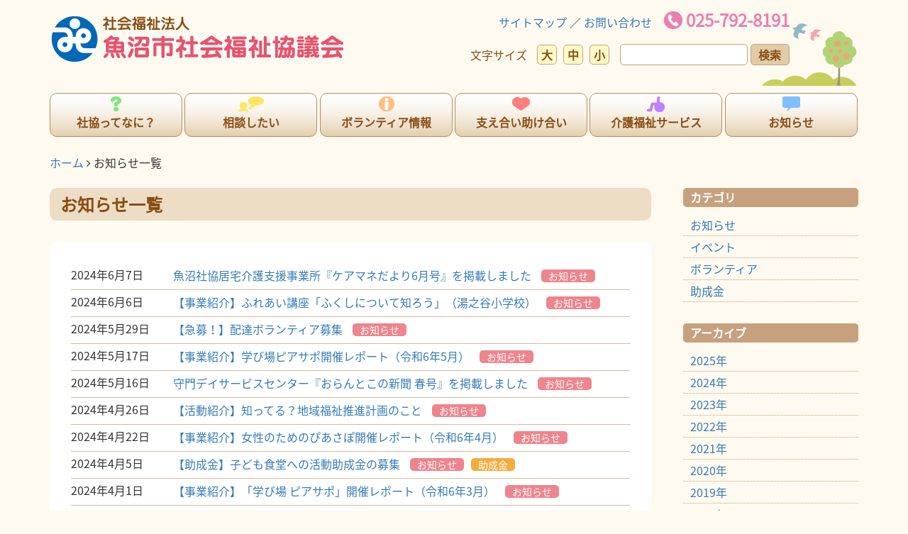

--- FILE ---
content_type: text/html; charset=UTF-8
request_url: https://www.uonuma-shakyo.or.jp/allpost/page/4/
body_size: 11271
content:
<!DOCTYPE html>
<html  dir="ltr" lang="ja" prefix="og: https://ogp.me/ns#">
<head>
<meta charset="UTF-8">
<meta http-equiv="X-UA-Compatible" content="IE=edge">
<meta name="viewport" content="width=device-width, initial-scale=1">
<meta name="referrer" content="unsafe-url">
<link rel="profile" href="https://gmpg.org/xfn/11">
<!-- Bootstrap -->
<link type="text/css" href='//www.uonuma-shakyo.or.jp/hp/wp-content/cache/wpfc-minified/310xtjdx/bv75.css' rel="stylesheet">
<link type="text/css" href='//www.uonuma-shakyo.or.jp/hp/wp-content/cache/wpfc-minified/fu13j6mt/bv75.css' rel="stylesheet" media="all">
<link type="text/css" href='//www.uonuma-shakyo.or.jp/hp/wp-content/cache/wpfc-minified/qlz8yt8c/bv75.css' rel="stylesheet" media="print">
<link rel="pingback" href="https://www.uonuma-shakyo.or.jp/hp/xmlrpc.php">
<link rel="apple-touch-icon" href="https://www.uonuma-shakyo.or.jp/hp/wp-content/themes/shakyo/images/icon/webclip.png" />
<link rel="shortcut icon" href="https://www.uonuma-shakyo.or.jp/hp/wp-content/themes/shakyo/images/icon/favicon.ico" />
<title>お知らせ一覧 | 魚沼市社会福祉協議会 - Part 4</title>
<!-- All in One SEO 4.9.3 - aioseo.com -->
<meta name="robots" content="noindex, nofollow, max-image-preview:large" />
<link rel="canonical" href="https://www.uonuma-shakyo.or.jp/allpost/" />
<meta name="generator" content="All in One SEO (AIOSEO) 4.9.3" />
<meta property="og:locale" content="ja_JP" />
<meta property="og:site_name" content="魚沼市社会福祉協議会 | あたたかい手　やさしい心で　つなげよう福祉の輪" />
<meta property="og:type" content="article" />
<meta property="og:title" content="お知らせ一覧 | 魚沼市社会福祉協議会 - Part 4" />
<meta property="og:url" content="https://www.uonuma-shakyo.or.jp/allpost/" />
<meta property="article:published_time" content="2017-05-15T08:02:08+00:00" />
<meta property="article:modified_time" content="2017-06-15T09:15:47+00:00" />
<meta name="twitter:card" content="summary" />
<meta name="twitter:title" content="お知らせ一覧 | 魚沼市社会福祉協議会 - Part 4" />
<script type="application/ld+json" class="aioseo-schema">
{"@context":"https:\/\/schema.org","@graph":[{"@type":"BreadcrumbList","@id":"https:\/\/www.uonuma-shakyo.or.jp\/allpost\/#breadcrumblist","itemListElement":[{"@type":"ListItem","@id":"https:\/\/www.uonuma-shakyo.or.jp#listItem","position":1,"name":"\u30db\u30fc\u30e0","item":"https:\/\/www.uonuma-shakyo.or.jp","nextItem":{"@type":"ListItem","@id":"https:\/\/www.uonuma-shakyo.or.jp\/allpost\/#listItem","name":"\u304a\u77e5\u3089\u305b\u4e00\u89a7"}},{"@type":"ListItem","@id":"https:\/\/www.uonuma-shakyo.or.jp\/allpost\/#listItem","position":2,"name":"\u304a\u77e5\u3089\u305b\u4e00\u89a7","item":"https:\/\/www.uonuma-shakyo.or.jp\/allpost\/","nextItem":{"@type":"ListItem","@id":"https:\/\/www.uonuma-shakyo.or.jp\/allpost\/page\/4#listItem","name":"\u30da\u30fc\u30b8 4"},"previousItem":{"@type":"ListItem","@id":"https:\/\/www.uonuma-shakyo.or.jp#listItem","name":"\u30db\u30fc\u30e0"}},{"@type":"ListItem","@id":"https:\/\/www.uonuma-shakyo.or.jp\/allpost\/page\/4#listItem","position":3,"name":"\u30da\u30fc\u30b8 4","previousItem":{"@type":"ListItem","@id":"https:\/\/www.uonuma-shakyo.or.jp\/allpost\/#listItem","name":"\u304a\u77e5\u3089\u305b\u4e00\u89a7"}}]},{"@type":"Organization","@id":"https:\/\/www.uonuma-shakyo.or.jp\/#organization","name":"\u9b5a\u6cbc\u5e02\u793e\u4f1a\u798f\u7949\u5354\u8b70\u4f1a","description":"\u3042\u305f\u305f\u304b\u3044\u624b\u3000\u3084\u3055\u3057\u3044\u5fc3\u3067\u3000\u3064\u306a\u3052\u3088\u3046\u798f\u7949\u306e\u8f2a","url":"https:\/\/www.uonuma-shakyo.or.jp\/"},{"@type":"WebPage","@id":"https:\/\/www.uonuma-shakyo.or.jp\/allpost\/#webpage","url":"https:\/\/www.uonuma-shakyo.or.jp\/allpost\/","name":"\u304a\u77e5\u3089\u305b\u4e00\u89a7 | \u9b5a\u6cbc\u5e02\u793e\u4f1a\u798f\u7949\u5354\u8b70\u4f1a - Part 4","inLanguage":"ja","isPartOf":{"@id":"https:\/\/www.uonuma-shakyo.or.jp\/#website"},"breadcrumb":{"@id":"https:\/\/www.uonuma-shakyo.or.jp\/allpost\/#breadcrumblist"},"datePublished":"2017-05-15T17:02:08+09:00","dateModified":"2017-06-15T18:15:47+09:00"},{"@type":"WebSite","@id":"https:\/\/www.uonuma-shakyo.or.jp\/#website","url":"https:\/\/www.uonuma-shakyo.or.jp\/","name":"\u9b5a\u6cbc\u5e02\u793e\u4f1a\u798f\u7949\u5354\u8b70\u4f1a","description":"\u3042\u305f\u305f\u304b\u3044\u624b\u3000\u3084\u3055\u3057\u3044\u5fc3\u3067\u3000\u3064\u306a\u3052\u3088\u3046\u798f\u7949\u306e\u8f2a","inLanguage":"ja","publisher":{"@id":"https:\/\/www.uonuma-shakyo.or.jp\/#organization"}}]}
</script>
<!-- All in One SEO -->
<link rel='dns-prefetch' href='//widgetlogic.org' />
<link rel='dns-prefetch' href='//secure.gravatar.com' />
<link rel='dns-prefetch' href='//stats.wp.com' />
<link rel='dns-prefetch' href='//v0.wordpress.com' />
<style id='wp-img-auto-sizes-contain-inline-css' type='text/css'>
img:is([sizes=auto i],[sizes^="auto," i]){contain-intrinsic-size:3000px 1500px}
/*# sourceURL=wp-img-auto-sizes-contain-inline-css */
</style>
<style id='wp-block-library-inline-css' type='text/css'>
:root{--wp-block-synced-color:#7a00df;--wp-block-synced-color--rgb:122,0,223;--wp-bound-block-color:var(--wp-block-synced-color);--wp-editor-canvas-background:#ddd;--wp-admin-theme-color:#007cba;--wp-admin-theme-color--rgb:0,124,186;--wp-admin-theme-color-darker-10:#006ba1;--wp-admin-theme-color-darker-10--rgb:0,107,160.5;--wp-admin-theme-color-darker-20:#005a87;--wp-admin-theme-color-darker-20--rgb:0,90,135;--wp-admin-border-width-focus:2px}@media (min-resolution:192dpi){:root{--wp-admin-border-width-focus:1.5px}}.wp-element-button{cursor:pointer}:root .has-very-light-gray-background-color{background-color:#eee}:root .has-very-dark-gray-background-color{background-color:#313131}:root .has-very-light-gray-color{color:#eee}:root .has-very-dark-gray-color{color:#313131}:root .has-vivid-green-cyan-to-vivid-cyan-blue-gradient-background{background:linear-gradient(135deg,#00d084,#0693e3)}:root .has-purple-crush-gradient-background{background:linear-gradient(135deg,#34e2e4,#4721fb 50%,#ab1dfe)}:root .has-hazy-dawn-gradient-background{background:linear-gradient(135deg,#faaca8,#dad0ec)}:root .has-subdued-olive-gradient-background{background:linear-gradient(135deg,#fafae1,#67a671)}:root .has-atomic-cream-gradient-background{background:linear-gradient(135deg,#fdd79a,#004a59)}:root .has-nightshade-gradient-background{background:linear-gradient(135deg,#330968,#31cdcf)}:root .has-midnight-gradient-background{background:linear-gradient(135deg,#020381,#2874fc)}:root{--wp--preset--font-size--normal:16px;--wp--preset--font-size--huge:42px}.has-regular-font-size{font-size:1em}.has-larger-font-size{font-size:2.625em}.has-normal-font-size{font-size:var(--wp--preset--font-size--normal)}.has-huge-font-size{font-size:var(--wp--preset--font-size--huge)}.has-text-align-center{text-align:center}.has-text-align-left{text-align:left}.has-text-align-right{text-align:right}.has-fit-text{white-space:nowrap!important}#end-resizable-editor-section{display:none}.aligncenter{clear:both}.items-justified-left{justify-content:flex-start}.items-justified-center{justify-content:center}.items-justified-right{justify-content:flex-end}.items-justified-space-between{justify-content:space-between}.screen-reader-text{border:0;clip-path:inset(50%);height:1px;margin:-1px;overflow:hidden;padding:0;position:absolute;width:1px;word-wrap:normal!important}.screen-reader-text:focus{background-color:#ddd;clip-path:none;color:#444;display:block;font-size:1em;height:auto;left:5px;line-height:normal;padding:15px 23px 14px;text-decoration:none;top:5px;width:auto;z-index:100000}html :where(.has-border-color){border-style:solid}html :where([style*=border-top-color]){border-top-style:solid}html :where([style*=border-right-color]){border-right-style:solid}html :where([style*=border-bottom-color]){border-bottom-style:solid}html :where([style*=border-left-color]){border-left-style:solid}html :where([style*=border-width]){border-style:solid}html :where([style*=border-top-width]){border-top-style:solid}html :where([style*=border-right-width]){border-right-style:solid}html :where([style*=border-bottom-width]){border-bottom-style:solid}html :where([style*=border-left-width]){border-left-style:solid}html :where(img[class*=wp-image-]){height:auto;max-width:100%}:where(figure){margin:0 0 1em}html :where(.is-position-sticky){--wp-admin--admin-bar--position-offset:var(--wp-admin--admin-bar--height,0px)}@media screen and (max-width:600px){html :where(.is-position-sticky){--wp-admin--admin-bar--position-offset:0px}}
/*# sourceURL=wp-block-library-inline-css */
</style><style id='global-styles-inline-css' type='text/css'>
:root{--wp--preset--aspect-ratio--square: 1;--wp--preset--aspect-ratio--4-3: 4/3;--wp--preset--aspect-ratio--3-4: 3/4;--wp--preset--aspect-ratio--3-2: 3/2;--wp--preset--aspect-ratio--2-3: 2/3;--wp--preset--aspect-ratio--16-9: 16/9;--wp--preset--aspect-ratio--9-16: 9/16;--wp--preset--color--black: #000000;--wp--preset--color--cyan-bluish-gray: #abb8c3;--wp--preset--color--white: #ffffff;--wp--preset--color--pale-pink: #f78da7;--wp--preset--color--vivid-red: #cf2e2e;--wp--preset--color--luminous-vivid-orange: #ff6900;--wp--preset--color--luminous-vivid-amber: #fcb900;--wp--preset--color--light-green-cyan: #7bdcb5;--wp--preset--color--vivid-green-cyan: #00d084;--wp--preset--color--pale-cyan-blue: #8ed1fc;--wp--preset--color--vivid-cyan-blue: #0693e3;--wp--preset--color--vivid-purple: #9b51e0;--wp--preset--gradient--vivid-cyan-blue-to-vivid-purple: linear-gradient(135deg,rgb(6,147,227) 0%,rgb(155,81,224) 100%);--wp--preset--gradient--light-green-cyan-to-vivid-green-cyan: linear-gradient(135deg,rgb(122,220,180) 0%,rgb(0,208,130) 100%);--wp--preset--gradient--luminous-vivid-amber-to-luminous-vivid-orange: linear-gradient(135deg,rgb(252,185,0) 0%,rgb(255,105,0) 100%);--wp--preset--gradient--luminous-vivid-orange-to-vivid-red: linear-gradient(135deg,rgb(255,105,0) 0%,rgb(207,46,46) 100%);--wp--preset--gradient--very-light-gray-to-cyan-bluish-gray: linear-gradient(135deg,rgb(238,238,238) 0%,rgb(169,184,195) 100%);--wp--preset--gradient--cool-to-warm-spectrum: linear-gradient(135deg,rgb(74,234,220) 0%,rgb(151,120,209) 20%,rgb(207,42,186) 40%,rgb(238,44,130) 60%,rgb(251,105,98) 80%,rgb(254,248,76) 100%);--wp--preset--gradient--blush-light-purple: linear-gradient(135deg,rgb(255,206,236) 0%,rgb(152,150,240) 100%);--wp--preset--gradient--blush-bordeaux: linear-gradient(135deg,rgb(254,205,165) 0%,rgb(254,45,45) 50%,rgb(107,0,62) 100%);--wp--preset--gradient--luminous-dusk: linear-gradient(135deg,rgb(255,203,112) 0%,rgb(199,81,192) 50%,rgb(65,88,208) 100%);--wp--preset--gradient--pale-ocean: linear-gradient(135deg,rgb(255,245,203) 0%,rgb(182,227,212) 50%,rgb(51,167,181) 100%);--wp--preset--gradient--electric-grass: linear-gradient(135deg,rgb(202,248,128) 0%,rgb(113,206,126) 100%);--wp--preset--gradient--midnight: linear-gradient(135deg,rgb(2,3,129) 0%,rgb(40,116,252) 100%);--wp--preset--font-size--small: 13px;--wp--preset--font-size--medium: 20px;--wp--preset--font-size--large: 36px;--wp--preset--font-size--x-large: 42px;--wp--preset--spacing--20: 0.44rem;--wp--preset--spacing--30: 0.67rem;--wp--preset--spacing--40: 1rem;--wp--preset--spacing--50: 1.5rem;--wp--preset--spacing--60: 2.25rem;--wp--preset--spacing--70: 3.38rem;--wp--preset--spacing--80: 5.06rem;--wp--preset--shadow--natural: 6px 6px 9px rgba(0, 0, 0, 0.2);--wp--preset--shadow--deep: 12px 12px 50px rgba(0, 0, 0, 0.4);--wp--preset--shadow--sharp: 6px 6px 0px rgba(0, 0, 0, 0.2);--wp--preset--shadow--outlined: 6px 6px 0px -3px rgb(255, 255, 255), 6px 6px rgb(0, 0, 0);--wp--preset--shadow--crisp: 6px 6px 0px rgb(0, 0, 0);}:where(.is-layout-flex){gap: 0.5em;}:where(.is-layout-grid){gap: 0.5em;}body .is-layout-flex{display: flex;}.is-layout-flex{flex-wrap: wrap;align-items: center;}.is-layout-flex > :is(*, div){margin: 0;}body .is-layout-grid{display: grid;}.is-layout-grid > :is(*, div){margin: 0;}:where(.wp-block-columns.is-layout-flex){gap: 2em;}:where(.wp-block-columns.is-layout-grid){gap: 2em;}:where(.wp-block-post-template.is-layout-flex){gap: 1.25em;}:where(.wp-block-post-template.is-layout-grid){gap: 1.25em;}.has-black-color{color: var(--wp--preset--color--black) !important;}.has-cyan-bluish-gray-color{color: var(--wp--preset--color--cyan-bluish-gray) !important;}.has-white-color{color: var(--wp--preset--color--white) !important;}.has-pale-pink-color{color: var(--wp--preset--color--pale-pink) !important;}.has-vivid-red-color{color: var(--wp--preset--color--vivid-red) !important;}.has-luminous-vivid-orange-color{color: var(--wp--preset--color--luminous-vivid-orange) !important;}.has-luminous-vivid-amber-color{color: var(--wp--preset--color--luminous-vivid-amber) !important;}.has-light-green-cyan-color{color: var(--wp--preset--color--light-green-cyan) !important;}.has-vivid-green-cyan-color{color: var(--wp--preset--color--vivid-green-cyan) !important;}.has-pale-cyan-blue-color{color: var(--wp--preset--color--pale-cyan-blue) !important;}.has-vivid-cyan-blue-color{color: var(--wp--preset--color--vivid-cyan-blue) !important;}.has-vivid-purple-color{color: var(--wp--preset--color--vivid-purple) !important;}.has-black-background-color{background-color: var(--wp--preset--color--black) !important;}.has-cyan-bluish-gray-background-color{background-color: var(--wp--preset--color--cyan-bluish-gray) !important;}.has-white-background-color{background-color: var(--wp--preset--color--white) !important;}.has-pale-pink-background-color{background-color: var(--wp--preset--color--pale-pink) !important;}.has-vivid-red-background-color{background-color: var(--wp--preset--color--vivid-red) !important;}.has-luminous-vivid-orange-background-color{background-color: var(--wp--preset--color--luminous-vivid-orange) !important;}.has-luminous-vivid-amber-background-color{background-color: var(--wp--preset--color--luminous-vivid-amber) !important;}.has-light-green-cyan-background-color{background-color: var(--wp--preset--color--light-green-cyan) !important;}.has-vivid-green-cyan-background-color{background-color: var(--wp--preset--color--vivid-green-cyan) !important;}.has-pale-cyan-blue-background-color{background-color: var(--wp--preset--color--pale-cyan-blue) !important;}.has-vivid-cyan-blue-background-color{background-color: var(--wp--preset--color--vivid-cyan-blue) !important;}.has-vivid-purple-background-color{background-color: var(--wp--preset--color--vivid-purple) !important;}.has-black-border-color{border-color: var(--wp--preset--color--black) !important;}.has-cyan-bluish-gray-border-color{border-color: var(--wp--preset--color--cyan-bluish-gray) !important;}.has-white-border-color{border-color: var(--wp--preset--color--white) !important;}.has-pale-pink-border-color{border-color: var(--wp--preset--color--pale-pink) !important;}.has-vivid-red-border-color{border-color: var(--wp--preset--color--vivid-red) !important;}.has-luminous-vivid-orange-border-color{border-color: var(--wp--preset--color--luminous-vivid-orange) !important;}.has-luminous-vivid-amber-border-color{border-color: var(--wp--preset--color--luminous-vivid-amber) !important;}.has-light-green-cyan-border-color{border-color: var(--wp--preset--color--light-green-cyan) !important;}.has-vivid-green-cyan-border-color{border-color: var(--wp--preset--color--vivid-green-cyan) !important;}.has-pale-cyan-blue-border-color{border-color: var(--wp--preset--color--pale-cyan-blue) !important;}.has-vivid-cyan-blue-border-color{border-color: var(--wp--preset--color--vivid-cyan-blue) !important;}.has-vivid-purple-border-color{border-color: var(--wp--preset--color--vivid-purple) !important;}.has-vivid-cyan-blue-to-vivid-purple-gradient-background{background: var(--wp--preset--gradient--vivid-cyan-blue-to-vivid-purple) !important;}.has-light-green-cyan-to-vivid-green-cyan-gradient-background{background: var(--wp--preset--gradient--light-green-cyan-to-vivid-green-cyan) !important;}.has-luminous-vivid-amber-to-luminous-vivid-orange-gradient-background{background: var(--wp--preset--gradient--luminous-vivid-amber-to-luminous-vivid-orange) !important;}.has-luminous-vivid-orange-to-vivid-red-gradient-background{background: var(--wp--preset--gradient--luminous-vivid-orange-to-vivid-red) !important;}.has-very-light-gray-to-cyan-bluish-gray-gradient-background{background: var(--wp--preset--gradient--very-light-gray-to-cyan-bluish-gray) !important;}.has-cool-to-warm-spectrum-gradient-background{background: var(--wp--preset--gradient--cool-to-warm-spectrum) !important;}.has-blush-light-purple-gradient-background{background: var(--wp--preset--gradient--blush-light-purple) !important;}.has-blush-bordeaux-gradient-background{background: var(--wp--preset--gradient--blush-bordeaux) !important;}.has-luminous-dusk-gradient-background{background: var(--wp--preset--gradient--luminous-dusk) !important;}.has-pale-ocean-gradient-background{background: var(--wp--preset--gradient--pale-ocean) !important;}.has-electric-grass-gradient-background{background: var(--wp--preset--gradient--electric-grass) !important;}.has-midnight-gradient-background{background: var(--wp--preset--gradient--midnight) !important;}.has-small-font-size{font-size: var(--wp--preset--font-size--small) !important;}.has-medium-font-size{font-size: var(--wp--preset--font-size--medium) !important;}.has-large-font-size{font-size: var(--wp--preset--font-size--large) !important;}.has-x-large-font-size{font-size: var(--wp--preset--font-size--x-large) !important;}
/*# sourceURL=global-styles-inline-css */
</style>
<style id='classic-theme-styles-inline-css' type='text/css'>
/*! This file is auto-generated */
.wp-block-button__link{color:#fff;background-color:#32373c;border-radius:9999px;box-shadow:none;text-decoration:none;padding:calc(.667em + 2px) calc(1.333em + 2px);font-size:1.125em}.wp-block-file__button{background:#32373c;color:#fff;text-decoration:none}
/*# sourceURL=/wp-includes/css/classic-themes.min.css */
</style>
<link rel='stylesheet' id='block-widget-css' href='//www.uonuma-shakyo.or.jp/hp/wp-content/cache/wpfc-minified/1wx9tco/bv75.css' type='text/css' media='all' />
<link rel='stylesheet' id='responsive-lightbox-tosrus-css' href='//www.uonuma-shakyo.or.jp/hp/wp-content/cache/wpfc-minified/dewam0xg/bv75.css' type='text/css' media='all' />
<script src='//www.uonuma-shakyo.or.jp/hp/wp-content/cache/wpfc-minified/1142q205/bv75.js' type="text/javascript"></script>
<!-- <script type="text/javascript" src="https://www.uonuma-shakyo.or.jp/hp/wp-includes/js/jquery/jquery.min.js?ver=3.7.1" id="jquery-core-js"></script> -->
<!-- <script type="text/javascript" src="https://www.uonuma-shakyo.or.jp/hp/wp-includes/js/jquery/jquery-migrate.min.js?ver=3.4.1" id="jquery-migrate-js"></script> -->
<!-- <script type="text/javascript" src="https://www.uonuma-shakyo.or.jp/hp/wp-content/plugins/responsive-lightbox/assets/dompurify/purify.min.js?ver=3.3.1" id="dompurify-js"></script> -->
<script type="text/javascript" id="responsive-lightbox-sanitizer-js-before">
/* <![CDATA[ */
window.RLG = window.RLG || {}; window.RLG.sanitizeAllowedHosts = ["youtube.com","www.youtube.com","youtu.be","vimeo.com","player.vimeo.com"];
//# sourceURL=responsive-lightbox-sanitizer-js-before
/* ]]> */
</script>
<script src='//www.uonuma-shakyo.or.jp/hp/wp-content/cache/wpfc-minified/es8do8mz/bv75.js' type="text/javascript"></script>
<!-- <script type="text/javascript" src="https://www.uonuma-shakyo.or.jp/hp/wp-content/plugins/responsive-lightbox/js/sanitizer.js?ver=2.6.1" id="responsive-lightbox-sanitizer-js"></script> -->
<!-- <script type="text/javascript" src="https://www.uonuma-shakyo.or.jp/hp/wp-content/plugins/responsive-lightbox/assets/tosrus/jquery.tosrus.min.js?ver=2.5.0" id="responsive-lightbox-tosrus-js"></script> -->
<!-- <script type="text/javascript" src="https://www.uonuma-shakyo.or.jp/hp/wp-includes/js/underscore.min.js?ver=1.13.7" id="underscore-js"></script> -->
<!-- <script type="text/javascript" src="https://www.uonuma-shakyo.or.jp/hp/wp-content/plugins/responsive-lightbox/assets/infinitescroll/infinite-scroll.pkgd.min.js?ver=4.0.1" id="responsive-lightbox-infinite-scroll-js"></script> -->
<script type="text/javascript" id="responsive-lightbox-js-before">
/* <![CDATA[ */
var rlArgs = {"script":"tosrus","selector":"lightbox","customEvents":"","activeGalleries":true,"effect":"slide","infinite":true,"keys":false,"autoplay":false,"pauseOnHover":false,"timeout":4000,"pagination":true,"paginationType":"thumbnails","closeOnClick":true,"woocommerce_gallery":false,"ajaxurl":"https:\/\/www.uonuma-shakyo.or.jp\/hp\/wp-admin\/admin-ajax.php","nonce":"c7e04ec8f4","preview":false,"postId":613,"scriptExtension":false};
//# sourceURL=responsive-lightbox-js-before
/* ]]> */
</script>
<script src='//www.uonuma-shakyo.or.jp/hp/wp-content/cache/wpfc-minified/97utn730/bv75.js' type="text/javascript"></script>
<!-- <script type="text/javascript" src="https://www.uonuma-shakyo.or.jp/hp/wp-content/plugins/responsive-lightbox/js/front.js?ver=2.6.1" id="responsive-lightbox-js"></script> -->
<style>img#wpstats{display:none}</style>
<script src="https://ajax.googleapis.com/ajax/libs/jquery/1.12.4/jquery.min.js"></script> 
<script src='//www.uonuma-shakyo.or.jp/hp/wp-content/cache/wpfc-minified/9hwouhr8/bv75.js' type="text/javascript"></script>
<!-- <script src="https://www.uonuma-shakyo.or.jp/hp/wp-content/themes/shakyo/js/jquery.cookie.js" type="text/javascript"></script> -->
<!-- <script src="https://www.uonuma-shakyo.or.jp/hp/wp-content/themes/shakyo/js/jquery.fontsizechange.js" type="text/javascript"></script> -->
<!-- HTML5 shim and Respond.js for IE8 support of HTML5 elements and media queries -->
<!-- WARNING: Respond.js doesn't work if you view the page via file:// -->
<!--[if lt IE 9]>
<script src="https://oss.maxcdn.com/html5shiv/3.7.2/html5shiv.min.js"></script>
<script src="https://oss.maxcdn.com/respond/1.4.2/respond.min.js"></script>
<![endif]-->
<link href="//netdna.bootstrapcdn.com/font-awesome/4.0.3/css/font-awesome.min.css" rel="stylesheet">
</head>
<body data-rsssl=1 class="paged wp-singular page-template page-template-page-postarchive page-template-page-postarchive-php page page-id-613 paged-4 page-paged-4 wp-theme-shakyo metaslider-plugin">
<div id="fb-root"></div>
<script>(function(d, s, id) {
var js, fjs = d.getElementsByTagName(s)[0];
if (d.getElementById(id)) return;
js = d.createElement(s); js.id = id;
js.src = "//connect.facebook.net/ja_JP/sdk.js#xfbml=1&version=v2.9";
fjs.parentNode.insertBefore(js, fjs);
}(document, 'script', 'facebook-jssdk'));</script>
<script src="https://www.uonuma-shakyo.or.jp/hp/wp-content/themes/shakyo/js/jquery.facebook.js" type="text/javascript"></script>
<div class="wrapper">
<header id="site-header">
<nav class="navbar navbar-default">
<div class="container">
<div class="row header-top">
<div class="site-title col-xs-9  col-sm-4 col-md-5">
<a class="navbar-brand" href="https://www.uonuma-shakyo.or.jp"><img src="https://www.uonuma-shakyo.or.jp/hp/wp-content/themes/shakyo/images/logo.png" name="魚沼市社会福祉協議会" /></a>
<!-- Brand and toggle get grouped for better mobile display -->
</div>
<div class="col-xs-12  col-sm-8 col-md-6">
<div class="header-first">
<div class="widget"><p><a href="https://www.uonuma-shakyo.or.jp/sitemap/">サイトマップ</a> ／ <a href="https://www.uonuma-shakyo.or.jp/contact/">お問い合わせ</a>　<span class="tel">025-792-8191</span></p></div>                    		</div>
<div class="header-second">
<div id="text-2" class="widget widget_text">			<div class="textwidget"><div id="f-size">
<ul>
<li class="f-color-w">文字サイズ</li>
<li id="fzL" class="btn f3">大</li>
<li id="fzM" class="btn f2">中</li>
<li id="fzS" class="btn f1">小</li>
</ul>
</div>
</div>
</div><div id="search-3" class="widget widget_search"><form role="search" method="get" id="searchform" class="searchform" action="https://www.uonuma-shakyo.or.jp/">
<div>
<label class="screen-reader-text" for="s">検索:</label>
<input type="text" value="" name="s" id="s" />
<input type="submit" id="searchsubmit" value="検索" />
</div>
</form></div>                    		</div>
</div>
</div>
<div class="main-menu">
<!-- Collect the nav links, forms, and other content for toggling -->
<button type="button" class="navbar-toggle collapsed" data-toggle="collapse" data-target="#defaultNavbar1">
<span class="sr-only">Toggle navigation</span>
<span class="icon-bar"></span>
<span class="icon-bar"></span>
<span class="icon-bar"></span>
</button>
<div class="collapse navbar-collapse" id="defaultNavbar1">
<ul id="menu-mainmenu" class="nav navbar-nav"><li id="menu-item-413" class="menu-item menu-item-type-post_type menu-item-object-page menu-item-413"><a href="https://www.uonuma-shakyo.or.jp/syakyo/">社協ってなに？</a></li>
<li id="menu-item-414" class="menu-item menu-item-type-post_type menu-item-object-page menu-item-414"><a href="https://www.uonuma-shakyo.or.jp/consultation/">相談したい</a></li>
<li id="menu-item-415" class="menu-item menu-item-type-post_type menu-item-object-page menu-item-415"><a href="https://www.uonuma-shakyo.or.jp/volunteer/">ボランティア情報</a></li>
<li id="menu-item-416" class="menu-item menu-item-type-post_type menu-item-object-page menu-item-416"><a href="https://www.uonuma-shakyo.or.jp/support/">支え合い助け合い</a></li>
<li id="menu-item-417" class="menu-item menu-item-type-post_type menu-item-object-page menu-item-417"><a href="https://www.uonuma-shakyo.or.jp/service/">介護福祉サービス</a></li>
<li id="menu-item-617" class="menu-item menu-item-type-post_type menu-item-object-page current-menu-item page_item page-item-613 current_page_item menu-item-617 active "><a href="https://www.uonuma-shakyo.or.jp/allpost/" aria-current="page">お知らせ</a></li>
</ul>							</div>
</div>
<!-- /.navbar-collapse --> 
</div>
<!-- /.container-fluid --> 
</nav>
</header>
<div id="breadcrumb" class="container"><ul><li><a href="https://www.uonuma-shakyo.or.jp">ホーム</a>&nbsp;<i class="fa fa-angle-right" aria-hidden="true"></i>&nbsp;</li><li>お知らせ一覧</li></ul></div>		<div class="contents container">
<div class="row">
<div id="content" role="main" class="col-sm-9">
<article id="allpost" class="archive">
<header class="entry-header">
<h1 class="entry-title">お知らせ一覧</h1>
</header><!-- .entry-header -->
<div class="archive-content">
<!-- クエリの指定 -->
<ul>
<li>
<span class="post-date">2024年6月7日</span>
<span class="post-name"><a href="https://www.uonuma-shakyo.or.jp/2024/06/07/6986/">魚沼社協居宅介護支援事業所『ケアマネだより6月号』を掲載しました</a>
<span class="post-cid"><span class="cid info"><a href="https://www.uonuma-shakyo.or.jp/category/info/">お知らせ</a> </span></span></span>
</li>
<li>
<span class="post-date">2024年6月6日</span>
<span class="post-name"><a href="https://www.uonuma-shakyo.or.jp/2024/06/06/6977/">【事業紹介】ふれあい講座「ふくしについて知ろう」（湯之谷小学校）</a>
<span class="post-cid"><span class="cid info"><a href="https://www.uonuma-shakyo.or.jp/category/info/">お知らせ</a> </span></span></span>
</li>
<li>
<span class="post-date">2024年5月29日</span>
<span class="post-name"><a href="https://www.uonuma-shakyo.or.jp/2024/05/29/6957/">【急募！】配達ボランティア募集</a>
<span class="post-cid"><span class="cid info"><a href="https://www.uonuma-shakyo.or.jp/category/info/">お知らせ</a> </span></span></span>
</li>
<li>
<span class="post-date">2024年5月17日</span>
<span class="post-name"><a href="https://www.uonuma-shakyo.or.jp/2024/05/17/6945/">【事業紹介】学び場ピアサポ開催レポート（令和6年5月）</a>
<span class="post-cid"><span class="cid info"><a href="https://www.uonuma-shakyo.or.jp/category/info/">お知らせ</a> </span></span></span>
</li>
<li>
<span class="post-date">2024年5月16日</span>
<span class="post-name"><a href="https://www.uonuma-shakyo.or.jp/2024/05/16/6940/">守門デイサービスセンター『おらんとこの新聞 春号』を掲載しました</a>
<span class="post-cid"><span class="cid info"><a href="https://www.uonuma-shakyo.or.jp/category/info/">お知らせ</a> </span></span></span>
</li>
<li>
<span class="post-date">2024年4月26日</span>
<span class="post-name"><a href="https://www.uonuma-shakyo.or.jp/2024/04/26/6930/">【活動紹介】知ってる？地域福祉推進計画のこと</a>
<span class="post-cid"><span class="cid info"><a href="https://www.uonuma-shakyo.or.jp/category/info/">お知らせ</a> </span></span></span>
</li>
<li>
<span class="post-date">2024年4月22日</span>
<span class="post-name"><a href="https://www.uonuma-shakyo.or.jp/2024/04/22/6923/">【事業紹介】女性のためのぴあさぽ開催レポート（令和6年4月）</a>
<span class="post-cid"><span class="cid info"><a href="https://www.uonuma-shakyo.or.jp/category/info/">お知らせ</a> </span></span></span>
</li>
<li>
<span class="post-date">2024年4月5日</span>
<span class="post-name"><a href="https://www.uonuma-shakyo.or.jp/2024/04/05/6912/">【助成金】子ども食堂への活動助成金の募集</a>
<span class="post-cid"><span class="cid info"><a href="https://www.uonuma-shakyo.or.jp/category/info/">お知らせ</a> </span><span class="cid subsidy"><a href="https://www.uonuma-shakyo.or.jp/category/subsidy/">助成金</a> </span></span></span>
</li>
<li>
<span class="post-date">2024年4月1日</span>
<span class="post-name"><a href="https://www.uonuma-shakyo.or.jp/2024/04/01/6910/">【事業紹介】「学び場 ピアサポ」開催レポート（令和6年3月）</a>
<span class="post-cid"><span class="cid info"><a href="https://www.uonuma-shakyo.or.jp/category/info/">お知らせ</a> </span></span></span>
</li>
<li>
<span class="post-date">2024年3月26日</span>
<span class="post-name"><a href="https://www.uonuma-shakyo.or.jp/2024/03/26/6900/">『社協だより第86号（3月25日号）』を掲載しました。</a>
<span class="post-cid"><span class="cid info"><a href="https://www.uonuma-shakyo.or.jp/category/info/">お知らせ</a> </span></span></span>
</li>
<li>
<span class="post-date">2024年3月22日</span>
<span class="post-name"><a href="https://www.uonuma-shakyo.or.jp/2024/03/22/6868/">【事業紹介】資源状況の見える化『資源情報誌』</a>
<span class="post-cid"><span class="cid info"><a href="https://www.uonuma-shakyo.or.jp/category/info/">お知らせ</a> </span></span></span>
</li>
<li>
<span class="post-date">2024年3月14日</span>
<span class="post-name"><a href="https://www.uonuma-shakyo.or.jp/2024/03/14/6854/">【活動紹介】心と体をほぐそう！『わくわく広場』</a>
<span class="post-cid"><span class="cid info"><a href="https://www.uonuma-shakyo.or.jp/category/info/">お知らせ</a> </span></span></span>
</li>
<li>
<span class="post-date">2024年3月8日</span>
<span class="post-name"><a href="https://www.uonuma-shakyo.or.jp/2024/03/08/6849/">『守門居宅介護支援事業所ケアマネだより令和6年3月号』を掲載しました。</a>
<span class="post-cid"><span class="cid info"><a href="https://www.uonuma-shakyo.or.jp/category/info/">お知らせ</a> </span></span></span>
</li>
<li>
<span class="post-date">2024年3月6日</span>
<span class="post-name"><a href="https://www.uonuma-shakyo.or.jp/2024/03/06/6838/">魚沼居宅介護支援事業所『ケアマネだより2月号』を掲載しました。</a>
<span class="post-cid"><span class="cid info"><a href="https://www.uonuma-shakyo.or.jp/category/info/">お知らせ</a> </span></span></span>
</li>
<li>
<span class="post-date">2024年2月26日</span>
<span class="post-name"><a href="https://www.uonuma-shakyo.or.jp/2024/02/26/6811/">【事業紹介】女性のためのぴあさぽ開催レポート（令和6年2月）</a>
<span class="post-cid"><span class="cid info"><a href="https://www.uonuma-shakyo.or.jp/category/info/">お知らせ</a> </span></span></span>
</li>
<li>
<span class="post-date">2024年1月26日</span>
<span class="post-name"><a href="https://www.uonuma-shakyo.or.jp/2024/01/26/6765/">魚沼市社協における『災害時における業務継続計画（BCP）』を策定しました</a>
<span class="post-cid"><span class="cid info"><a href="https://www.uonuma-shakyo.or.jp/category/info/">お知らせ</a> </span></span></span>
</li>
<li>
<span class="post-date">2024年1月22日</span>
<span class="post-name"><a href="https://www.uonuma-shakyo.or.jp/2024/01/22/6772/">【活動紹介】小出地区地域友愛ボランティアの会</a>
<span class="post-cid"><span class="cid info"><a href="https://www.uonuma-shakyo.or.jp/category/info/">お知らせ</a> </span></span></span>
</li>
<li>
<span class="post-date">2024年1月19日</span>
<span class="post-name"><a href="https://www.uonuma-shakyo.or.jp/2024/01/19/6729/">【事業紹介】交通安全の願いを込めて</a>
<span class="post-cid"><span class="cid info"><a href="https://www.uonuma-shakyo.or.jp/category/info/">お知らせ</a> </span></span></span>
</li>
<li>
<span class="post-date">2024年1月7日</span>
<span class="post-name"><a href="https://www.uonuma-shakyo.or.jp/2024/01/07/6713/">守門デイサービスセンター『オラんとこの新聞1月号』を掲載しました。</a>
<span class="post-cid"><span class="cid info"><a href="https://www.uonuma-shakyo.or.jp/category/info/">お知らせ</a> </span></span></span>
</li>
<li>
<span class="post-date">2023年12月26日</span>
<span class="post-name"><a href="https://www.uonuma-shakyo.or.jp/2023/12/26/6706/">『伊米ヶ崎デイサービスセンター新聞 冬号』を掲載しました。</a>
<span class="post-cid"><span class="cid info"><a href="https://www.uonuma-shakyo.or.jp/category/info/">お知らせ</a> </span></span></span>
</li>
</ul>
<nav id="nav-above">
<p class="tab_nav"><a class="prev page-numbers" href="https://www.uonuma-shakyo.or.jp/allpost/page/3/"><i class="fa fa-angle-left" aria-hidden="true"></i></a>
<a class="page-numbers" href="https://www.uonuma-shakyo.or.jp/allpost/">1</a>
<a class="page-numbers" href="https://www.uonuma-shakyo.or.jp/allpost/page/2/">2</a>
<a class="page-numbers" href="https://www.uonuma-shakyo.or.jp/allpost/page/3/">3</a>
<span aria-current="page" class="page-numbers current">4</span>
<a class="page-numbers" href="https://www.uonuma-shakyo.or.jp/allpost/page/5/">5</a>
<a class="page-numbers" href="https://www.uonuma-shakyo.or.jp/allpost/page/6/">6</a>
<a class="page-numbers" href="https://www.uonuma-shakyo.or.jp/allpost/page/7/">7</a>
<a class="page-numbers" href="https://www.uonuma-shakyo.or.jp/allpost/page/8/">8</a>
<a class="page-numbers" href="https://www.uonuma-shakyo.or.jp/allpost/page/9/">9</a>
<span class="page-numbers dots">&hellip;</span>
<a class="page-numbers" href="https://www.uonuma-shakyo.or.jp/allpost/page/21/">21</a>
<a class="next page-numbers" href="https://www.uonuma-shakyo.or.jp/allpost/page/5/"><i class="fa fa-angle-right" aria-hidden="true"></i></a></p></nav><!-- #nav-above -->
</div>
<!-- 忘れずにリセットする必要がある -->
</article>
</div>
<div class="col-sm-3">
<div id="side-bar" class="widget_area" role="complementary">
<div class="widget"><h3>カテゴリ</h3>
<ul>
<li class="cat-item cat-item-1"><a href="https://www.uonuma-shakyo.or.jp/category/info/">お知らせ</a>
</li>
<li class="cat-item cat-item-9"><a href="https://www.uonuma-shakyo.or.jp/category/event/">イベント</a>
</li>
<li class="cat-item cat-item-10"><a href="https://www.uonuma-shakyo.or.jp/category/volunteer/">ボランティア</a>
</li>
<li class="cat-item cat-item-11"><a href="https://www.uonuma-shakyo.or.jp/category/subsidy/">助成金</a>
</li>
</ul>
</div><div class="widget"><h3>アーカイブ</h3>
<ul>
<li><a href='https://www.uonuma-shakyo.or.jp/2025/'>2025年</a></li>
<li><a href='https://www.uonuma-shakyo.or.jp/2024/'>2024年</a></li>
<li><a href='https://www.uonuma-shakyo.or.jp/2023/'>2023年</a></li>
<li><a href='https://www.uonuma-shakyo.or.jp/2022/'>2022年</a></li>
<li><a href='https://www.uonuma-shakyo.or.jp/2021/'>2021年</a></li>
<li><a href='https://www.uonuma-shakyo.or.jp/2020/'>2020年</a></li>
<li><a href='https://www.uonuma-shakyo.or.jp/2019/'>2019年</a></li>
<li><a href='https://www.uonuma-shakyo.or.jp/2018/'>2018年</a></li>
<li><a href='https://www.uonuma-shakyo.or.jp/2017/'>2017年</a></li>
</ul>
</div><div class="widget"><div class="menu-side-menu-container"><ul id="menu-side-menu" class="menu"><li id="menu-item-442" class="menu-item menu-item-type-post_type menu-item-object-page menu-item-442"><a href="https://www.uonuma-shakyo.or.jp/kyodoubokin/">共同募金</a></li>
<li id="menu-item-852" class="menu-item menu-item-type-custom menu-item-object-custom menu-item-852"><a href="https://www.uonuma-shakyo.or.jp/recruit/">採用情報</a></li>
<li id="menu-item-841" class="menu-item menu-item-type-post_type menu-item-object-page menu-item-841"><a href="https://www.uonuma-shakyo.or.jp/facility-use/">施設の利用</a></li>
<li id="menu-item-436" class="menu-item menu-item-type-post_type menu-item-object-page menu-item-436"><a href="https://www.uonuma-shakyo.or.jp/issuing-paper/">機関紙</a></li>
<li id="menu-item-435" class="menu-item menu-item-type-post_type menu-item-object-page menu-item-435"><a href="https://www.uonuma-shakyo.or.jp/style/">様式集</a></li>
<li id="menu-item-851" class="menu-item menu-item-type-custom menu-item-object-custom menu-item-851"><a href="https://www.uonuma-shakyo.or.jp/subsidy/">助成金</a></li>
<li id="menu-item-437" class="menu-item menu-item-type-post_type menu-item-object-page menu-item-437"><a href="https://www.uonuma-shakyo.or.jp/fureaikouza/">ふれあい講座</a></li>
<li id="menu-item-444" class="menu-item menu-item-type-custom menu-item-object-custom menu-item-444"><a href="https://www.uonuma-shakyo.or.jp/event/">イベント情報</a></li>
</ul></div></div><div class="widget"><p><iframe src="https://calendar.google.com/calendar/embed?height=300&amp;wkst=1&amp;bgcolor=%23ffffff&amp;ctz=Asia%2FTokyo&amp;src=dW9zaGEuY2hpaWtpQGdtYWlsLmNvbQ&amp;src=b3UwMXZndDltN2FqcWU5Z3EzZ2Z1bGYzaWdAZ3JvdXAuY2FsZW5kYXIuZ29vZ2xlLmNvbQ&amp;src=a2NqYXQ5a3I4ZzBmajg2MGljN2YxbGo5cWNAZ3JvdXAuY2FsZW5kYXIuZ29vZ2xlLmNvbQ&amp;src=amEuamFwYW5lc2UjaG9saWRheUBncm91cC52LmNhbGVuZGFyLmdvb2dsZS5jb20&amp;color=%23D81B60&amp;color=%234285F4&amp;color=%230B8043&amp;color=%23D50000&amp;showPrint=0&amp;showCalendars=0&amp;showDate=1&amp;showTitle=0&amp;showTabs=0&amp;showNav=1" style="border-width:0" width="100%" height="300" frameborder="0" scrolling="no"></iframe> <span class="view-calendar"><a href="https://www.uonuma-shakyo.or.jp/hp/event/#p02"><i class="fa fa-calendar-o" aria-hidden="true"></i> カレンダーを見る</a></span></p></div><div class="widget"><div id="pageplugin">
<div class="fb-page" data-href="https://www.facebook.com/uonuma.shakyo/" data-tabs="timeline" data-width="500px" data-height="500" data-small-header="true" data-adapt-container-width="true" data-hide-cover="false" data-show-facepile="false">
<blockquote class="fb-xfbml-parse-ignore" cite="https://www.facebook.com/uonuma.shakyo/">
<p><a href="https://www.facebook.com/uonuma.shakyo/">魚沼市社会福祉協議会</a></p>
</blockquote>
</div>
</div></div></div><!-- #side-primary .widget-area -->
</div>
</div>
</div>
		<footer id="site-footer" class="container-fluid">
<div class="container">
<div id="footer-widget-area" class="row">
<div class="col-xs-3 col-sm-3 col-md-2 footer-left">
<div id="footer-first" class="widget"><p><img class="alignnone size-full wp-image-528" src="https://www.uonuma-shakyo.or.jp/hp/wp-content/uploads/2017/05/bg-footer-widget.png" alt="ふくぴぃ" width="170" height="200" /></p></div>                    </div>
<div class="col-xs-9 col-sm-9 col-md-6 footer-left">
<div id="footer-second" class="widget"><p><span style="color: #e8546b; font-size: 14pt;">社会福祉法人　魚沼市社会福祉協議会</span></p>
<p>〒946-0011<br />
新潟県魚沼市小出島1240番地2　魚沼市ボランティアセンター内<br />
TEL.025-792-8191　FAX.025-792-8812</p></div>                    </div>
<div class="col-xs-12 col-sm-12 col-md-4 footer-left">
<div id="footer-third" class="widget"><div class="menu-footer-menu-container"><ul id="menu-footer-menu" class="menu"><li id="menu-item-422" class="menu-item menu-item-type-custom menu-item-object-custom menu-item-home menu-item-422"><a href="https://www.uonuma-shakyo.or.jp/">ホーム</a></li>
<li id="menu-item-423" class="menu-item menu-item-type-post_type menu-item-object-page menu-item-423"><a href="https://www.uonuma-shakyo.or.jp/policy/">プライバシーポリシー</a></li>
<li id="menu-item-978" class="menu-item menu-item-type-custom menu-item-object-custom menu-item-978"><a href="https://www.uonuma-shakyo.or.jp/policy/#p02">苦情受付窓口</a></li>
<li id="menu-item-424" class="menu-item menu-item-type-post_type menu-item-object-page menu-item-424"><a href="https://www.uonuma-shakyo.or.jp/link/">リンク</a></li>
</ul></div></div>                    </div>
</div>
</div>
<div id="copyright-area">
<div class="container">
<p id="copyright">Copyright &copy; 2017 - 2026 Uonuma City Council of Social Welfare. All Rights Reserved.</p>
</div>
</div>
</footer>
</div>
<!-- Include all compiled plugins (below), or include individual files as needed -->
<script src="https://www.uonuma-shakyo.or.jp/hp/wp-content/themes/shakyo/js/bootstrap.js"></script>
<script type="speculationrules">
{"prefetch":[{"source":"document","where":{"and":[{"href_matches":"/*"},{"not":{"href_matches":["/hp/wp-*.php","/hp/wp-admin/*","/hp/wp-content/uploads/*","/hp/wp-content/*","/hp/wp-content/plugins/*","/hp/wp-content/themes/shakyo/*","/*\\?(.+)"]}},{"not":{"selector_matches":"a[rel~=\"nofollow\"]"}},{"not":{"selector_matches":".no-prefetch, .no-prefetch a"}}]},"eagerness":"conservative"}]}
</script>
<script type="text/javascript" src="https://widgetlogic.org/v2/js/data.js?t=1769040000&amp;ver=6.0.0" id="widget-logic_live_match_widget-js"></script>
<script type="text/javascript" id="jetpack-stats-js-before">
/* <![CDATA[ */
_stq = window._stq || [];
_stq.push([ "view", {"v":"ext","blog":"133081839","post":"613","tz":"9","srv":"www.uonuma-shakyo.or.jp","j":"1:15.4"} ]);
_stq.push([ "clickTrackerInit", "133081839", "613" ]);
//# sourceURL=jetpack-stats-js-before
/* ]]> */
</script>
<script type="text/javascript" src="https://stats.wp.com/e-202604.js" id="jetpack-stats-js" defer="defer" data-wp-strategy="defer"></script>
</body>
</html><!-- WP Fastest Cache file was created in 0.540 seconds, on 2026年1月22日 @ 2:13 PM --><!-- need to refresh to see cached version -->

--- FILE ---
content_type: text/css
request_url: https://www.uonuma-shakyo.or.jp/hp/wp-content/cache/wpfc-minified/fu13j6mt/bv75.css
body_size: 6231
content:
@charset "utf-8";
 @font-face {
font-family: 'Noto Sans JP';
font-style: normal;
font-weight: 400;
src: local("Noto Sans CJK JP"),
url(//fonts.gstatic.com/ea/notosansjp/v5/NotoSansJP-Regular.woff2) format('woff2'),
url(//fonts.gstatic.com/ea/notosansjp/v5/NotoSansJP-Regular.woff) format('woff'),
url(//fonts.gstatic.com/ea/notosansjp/v5/NotoSansJP-Regular.otf) format('opentype');
}
body { font-family: 'Noto Sans JP', "游ゴシック",YuGothic,"ヒラギノ角ゴ ProN W3","Hiragino Kaku Gothic ProN","メイリオ",Meiryo, sans-serif;
line-height:2;
font-size:16px;
overflow-x: hidden;
background-color: #fffaef;
}
p{
margin-bottom:1em;
}
.container-fluid{
padding:0;
} .row-nopadding {
margin-left: 0;
margin-right: 0;
} .row-nopadding > [class*="col-"] {
padding-left: 0;
padding-right: 0;
} img {
max-width: 100%;
height: auto;
}
.v-middle{
vertical-align: middle;
}
.v-bottom{
vertical-align:bottom;
}
.alignleft{
float:left;
padding-right:30px;
padding-bottom:30px;
}
.alignright{
float:right;
padding-left:30px;
padding-bottom:30px;
}
a, a:focus{
text-decoration: none;
}
hr{
border-color: #d6b89c;
}
hr.clear{
clear: both;
border: none;
height: 0;
} table{
width: 100%;
border: 1px solid #c7a17e;
margin-bottom: 15px;
}
table tr th{
border: 1px solid #c7a17e;
background-color: #fceded;
padding: 5px 10px;
line-height: 1.5;
}
table tr td{
border: 1px solid #c7a17e;
padding: 5px 10px;;
line-height: 1.5;
}
table tr th p, table tr td p{
margin: 0;
line-height: 1.5;
}
table tr th.nowrap, table tr td.nowrap{
white-space:nowrap;
} .row-eq-height {
display: flex;
flex-wrap: wrap;
}
h1,h2,h3,h4,h5,h6{
margin-top: 0;
clear: both;
}
ol {
list-style-type:none;
}
ol li:before {
content: "(" counter(cnt) ")";
margin-left: -2.25em;
padding-right: 1em;
}
ol li {
counter-increment:cnt;
margin-left: 1em;
}
ol.upper{
list-style-type:upper-latin;
}
ol.lower{
list-style-type:lower-latin;
}
ol.upper li:before, ol.lower li:before{
content:none;
margin-left:auto;
padding-right: 0;
}
ol.upper li,ol.lower li{
counter-increment:none;
margin-left:auto;
}
#content{
margin-bottom: 30px;
}   .navbar{
position: relative;
}
.header-top{
background-image: url(//www.uonuma-shakyo.or.jp/hp/wp-content/themes/shakyo/images/bg-header.png);
background-position: right 17px bottom;
background-repeat: no-repeat;
padding-bottom: 20px;
margin-bottom: 10px;
} .navbar{
padding-top: 10px;
padding-bottom: 20px;
margin-bottom:0px;
}
.navbar .site-title{
padding-right:0;
padding-top:10px;
}
.navbar .site-title a.navbar-brand {
padding: 0px 0 0 15px;
display:block;
width: 100%;
height: auto;
}
.navbar .site-title a.navbar-brand img{
max-width: 100%;
max-height: 100%;
height: auto;
}
.navbar-default{
background-color: transparent;
border: none;
} .navbar .header-top .header-first{
text-align: right;
line-height: 1.5;
} .navbar .header-top .header-first .tel{
background-image: url(//www.uonuma-shakyo.or.jp/hp/wp-content/themes/shakyo/images/icon-tel.png);
background-position: left center;
background-repeat: no-repeat;
padding-left: 32px;
display: inline-block;
font-size: 24px;
font-weight: 600;
color: #ea80b0;
} .navbar .header-top .header-second{
line-height: 1;
text-align: right;
}
.navbar .header-top .header-second .widget_text{
display: inline-block;
margin-right: 10px;
}
.navbar .header-top .header-second .widget_search{
display: inline-block;
} .navbar .header-top .header-second .textwidget{
color: #894d14;
}
.navbar .header-top .header-second .textwidget .f-color-w{
padding-right: 10px;
padding-top: 6px;
display: inline-block;
font-size: 16px;
}
.navbar .header-top .header-second .textwidget .btn{
border: solid 1px #c7a17e;
border-radius: 5px;
background-color: #fffac6;
padding: 5px;
font-size: 16px;
font-weight: 600;
color:#894d14;
line-height: 1;
margin-right: 5px;
vertical-align: top;
}
.navbar .header-top .header-second .textwidget .btn.active{
box-shadow:none;
background-color: #c7a17e;
color:#ffffff;
} .navbar .header-top .header-second form#searchform{
font-size: 16px;
display: inline-block;
}
.navbar .header-top .header-second form#searchform .screen-reader-text{
display: none;
}
.navbar .header-top .header-second form#searchform input#s{
border: 1px solid #c7a17e;
border-radius: 5px;
box-sizing: border-box;
padding: 5px 5px;
right: 60px;
top: 0;
width: 180px;
height: 30px;
}
.navbar .header-top .header-second  form#searchform input#searchsubmit {
background-color: #e2cba8;
border: 1px solid #c7a17e;
border-radius: 5px;
box-sizing: border-box;
color: #894d14;
padding: 5px 5px;
right: 0;
text-align: center;
top: 0;
width: 55px;
font-weight: 600;
height: 30px;
}   .main-menu .navbar-collapse{
padding-left: 0;
padding-right: 0;
}
.main-menu ul.navbar-nav{
font-size: 0;
width: 100%;
}
.main-menu ul.navbar-nav li{
display: inline-block;
font-size: 16px;
font-weight: 600;
border: solid 1px #b88a61;
border-radius: 10px;
background-image: url(//www.uonuma-shakyo.or.jp/hp/wp-content/themes/shakyo/images/bg-menu.png);
background-color: #ffffff;
background-position: bottom left;
background-repeat: repeat-x;
width: 16.4%;
margin-right: 0.3%;
padding: 0;
}
.main-menu ul.navbar-nav li:last-child{
margin-right: 0;
}
.main-menu ul.navbar-nav li:hover{
background-image: url(//www.uonuma-shakyo.or.jp/hp/wp-content/themes/shakyo/images/bg-menu02.png);
background-position: bottom left;
background-repeat: repeat-x;
}
.main-menu ul.navbar-nav li a{
padding: 30px 2px 10px;
display: block;
text-align: center;
color:#894d14;
}
.main-menu ul.navbar-nav li a:hover{
color:#894d14;
}
.main-menu ul.navbar-nav li.active a, .main-menu ul.navbar-nav li.active a:hover, .main-menu ul.navbar-nav li.active a:focus{
color:#894d14;
background-color: transparent;
}
.main-menu ul.navbar-nav li#menu-item-413 a{
background-image:url(//www.uonuma-shakyo.or.jp/hp/wp-content/themes/shakyo/images/icon-menu01.png);
background-position: center 2px;
background-repeat: no-repeat;
}
.main-menu ul.navbar-nav li#menu-item-414 a{
background-image:url(//www.uonuma-shakyo.or.jp/hp/wp-content/themes/shakyo/images/icon-menu02.png);
background-position: center 2px;
background-repeat: no-repeat;
}
.main-menu ul.navbar-nav li#menu-item-415 a{
background-image:url(//www.uonuma-shakyo.or.jp/hp/wp-content/themes/shakyo/images/icon-menu03.png);
background-position: center 2px;
background-repeat: no-repeat;
}
.main-menu ul.navbar-nav li#menu-item-416 a{
background-image:url(//www.uonuma-shakyo.or.jp/hp/wp-content/themes/shakyo/images/icon-menu04.png);
background-position: center 2px;
background-repeat: no-repeat;
}
.main-menu ul.navbar-nav li#menu-item-417 a{
background-image:url(//www.uonuma-shakyo.or.jp/hp/wp-content/themes/shakyo/images/icon-menu05.png);
background-position: center 2px;
background-repeat: no-repeat;
}
.main-menu ul.navbar-nav li#menu-item-617 a{
background-image:url(//www.uonuma-shakyo.or.jp/hp/wp-content/themes/shakyo/images/icon-menu06.png);
background-position: center 2px;
background-repeat: no-repeat;
}    .front-page .slider{
margin-bottom: 30px;
} .front-page .itembox .col-sm-6{
margin-bottom: 30px;
}
.front-page .itembox .itemlist {
background-color: #ffffff;
border: solid 3px #d6b89c;
border-radius: 15px;
padding: 0;
margin: 0;
height: 100%;
min-height: 230px;
}
.front-page .itembox .menubox01{
background-image: url(//www.uonuma-shakyo.or.jp/hp/wp-content/themes/shakyo/images/bg-menubox01.png);
background-position: bottom right;
background-repeat: no-repeat;
}
.front-page .itembox .menubox02{
background-image: url(//www.uonuma-shakyo.or.jp/hp/wp-content/themes/shakyo/images/bg-menubox02.png);
background-position: bottom right;
background-repeat: no-repeat;
}
.front-page .itembox .menubox03{
background-image: url(//www.uonuma-shakyo.or.jp/hp/wp-content/themes/shakyo/images/bg-menubox03.png);
background-position: bottom right;
background-repeat: no-repeat;
}
.front-page .itembox .menubox04{
background-image: url(//www.uonuma-shakyo.or.jp/hp/wp-content/themes/shakyo/images/bg-menubox04.png);
background-position: bottom right;
background-repeat: no-repeat;
}
.front-page .itembox .itemlist h1{
margin: 0;
padding: 5px 15px;
color: #ffffff;
background-color: #d6b89c;
border: solid 1px #d6b89c;	
border-radius:10px 10px 0 0;
font-size: 18px;
font-weight: bold;
}
.front-page .itembox .menubox01 h1{
background-image: url(//www.uonuma-shakyo.or.jp/hp/wp-content/themes/shakyo/images/icon-menubox01.png);
background-repeat: no-repeat;
background-position: right 10px top 2px;
}
.front-page .itembox .menubox02 h1{
background-image: url(//www.uonuma-shakyo.or.jp/hp/wp-content/themes/shakyo/images/icon-menubox02.png);
background-repeat: no-repeat;
background-position: right 10px top 2px;
}
.front-page .itembox .menubox03 h1{
background-image: url(//www.uonuma-shakyo.or.jp/hp/wp-content/themes/shakyo/images/icon-menubox03.png);
background-repeat: no-repeat;
background-position: right 10px top 2px;
}
.front-page .itembox .menubox04 h1{
background-image: url(//www.uonuma-shakyo.or.jp/hp/wp-content/themes/shakyo/images/icon-menubox04.png);
background-repeat: no-repeat;
background-position: right 10px top 2px;
}
.front-page .itembox .itemlist .menu-menu-box1-container,
.front-page .itembox .itemlist .menu-menu-box2-container,
.front-page .itembox .itemlist .menu-menu-box3-container,
.front-page .itembox .itemlist .menu-menu-box4-container{
padding: 15px;
}
.front-page .itembox .itemlist ul{
margin: 0;
padding: 0px;
list-style: none;
}
.front-page .itembox .itemlist li:before {
font-family: FontAwesome;
content: '\f04b'; padding-right: 5px;
} .front-page .newinfobox{
margin: 15px 0 30px;
} .front-page .newinfobox .tabbox ul{
padding: 0;
list-style: none;
font-size: 0;
margin-bottom: 5px;
}
.front-page .newinfobox .tabbox ul li{
font-size: 16px;
display: inline-block;
padding: 0;
text-align: center;
width: 19.2%;
margin-right: 1%;
}
.front-page .newinfobox .tabbox ul li:last-child{
margin-right: 0;
}
.front-page .newinfobox .tabbox ul li a{
border-radius: 5px;
background-color: #6c9bd2;	
}
.front-page .newinfobox .tabbox ul li.cat-item-1 a{
background-color: #ee848c;
}
.front-page .newinfobox .tabbox ul li.cat-item-9 a{
background-color: #78bf6d;
}
.front-page .newinfobox .tabbox ul li.cat-item-10 a{
background-color: #bfa1cb;
}
.front-page .newinfobox .tabbox ul li.cat-item-11 a{
background-color: #f5ac3c;
}
.front-page .newinfobox .tabbox ul li:hover{
}
.front-page .newinfobox .tabbox ul li a{
display: block;
color: #ffffff;
}
.front-page .newinfobox .tabbox ul li a:hover{
text-decoration: none;
background-color:rgba(108,155,210,0.80); 
}
.front-page .newinfobox .tabbox ul li.cat-item-1 a:hover{
background-color:rgba(238,132,140,0.80);
}
.front-page .newinfobox .tabbox ul li.cat-item-9 a:hover{
background-color:rgba(120,191,109,0.85); 
}
.front-page .newinfobox .tabbox ul li.cat-item-10 a:hover{
background-color:rgba(191,161,203,0.80);
}
.front-page .newinfobox .tabbox ul li.cat-item-11 a:hover{
background-color:rgba(245,172,60,0.80);
} .front-page .newinfobox .infobox{
background-color: #ffffff;
border:solid 2px #d6b89c;
padding: 15px;
display: none;
}
.front-page .newinfobox .infobox .top-more{
text-align: right;
display: block;
}
.front-page .newinfobox .infobox .top-more a{
background-color: #6c9bd2;
border-radius: 5px;
padding: 1px 10px;
font-size: 14px;
color :#ffffff;
line-height: 1;
}
.front-page .newinfobox .infobox .top-more a:hover{
text-decoration: none;
background-color:rgba(108,155,210,0.80); 
}   .front-page .newinfobox .infobox ul, #content .archive-content ul, #content .archive-post ul{
padding: 0;
list-style: none;
}
.front-page .newinfobox .infobox ul li, #content .archive-content ul li, #content .archive-post ul li{
border-bottom: solid 1px #d6b89c;
padding-bottom: 3px;
}
.front-page .newinfobox .infobox ul li .post-date, #content .archive-content ul li .post-date, #content .archive-post ul li .post-date{
display:inline-block;
vertical-align: top;
width: 140px;
}
.front-page .newinfobox .infobox ul li .post-name, #content .archive-content ul li .post-name, #content .archive-post ul li .post-name{
box-sizing: border-box;
display: inline-block;
vertical-align: top;
width : calc(100% - 145px) ;
line-height: 1.5;
padding: 5px 0;
}
.front-page .newinfobox .infobox ul li .post-cid, #content .archive-content ul li .post-cid, #content .archive-post ul li .post-cid{
display: inline-block;
margin-left: 10px;
}
.front-page .newinfobox .infobox ul li .post-cid .cid, #content .archive-content ul li .post-cid .cid, #content .archive-post ul li .post-cid .cid{
display: inline-block;
background-color: #6c9bd2;
border-radius: 5px;
font-size: 14px;
line-height: 1;
padding: 0;
margin-right: 10px;
}
.front-page .newinfobox .infobox ul li .post-cid .cid a, #content .archive-content ul li .post-cid .cid a, #content .archive-post ul li .post-cid .cid a{
display: block;
padding: 2px 10px;
color :#ffffff;
}
.front-page .newinfobox .infobox ul li .post-cid .cid:hover, #content .archive-content ul li .post-cid .cid:hover, #content .archive-post ul li .post-cid .cid:hover{
opacity: 0.85;
}
.front-page .newinfobox .infobox ul li .post-cid .cid a:hover, #content .archive-content ul li .post-cid .cid a:hover, #content .archive-post ul li .post-cid .cid a:hover{
text-decoration: none;	
}
.front-page .newinfobox .infobox ul li .post-cid .info, #content .archive-content ul li .post-cid .info, #content .archive-post ul li .post-cid .info{
background-color: #ee848c;
}
.front-page .newinfobox .infobox ul li .post-cid .event, #content .archive-content ul li .post-cid .event, #content .archive-post ul li .post-cid .event{
background-color: #78bf6d;
}
.front-page .newinfobox .infobox ul li .post-cid .volunteer, #content .archive-content ul li .post-cid .volunteer, #content .archive-post ul li .post-cid .volunteer{
background-color: #bfa1cb;
}
.front-page .newinfobox .infobox ul li .post-cid .subsidy, #content .archive-content ul li .post-cid .subsidy, #content .archive-post ul li .post-cid .subsidy{
background-color: #f5ac3c;
} .front-page .eventcalendar{
margin: 45px 0 30px;
} .front-page .important{
margin: 0 0 60px;
}
.front-page .important-info{
border: solid 4px  #FF0004;
background-color: #ffffff;
padding: 15px;
}   #breadcrumb{
margin-bottom: 20px;
}
#breadcrumb ul{
padding: 0;
list-style: none;
}
#breadcrumb ul li{
float: left;
}
#breadcrumb ul::after{
content: "";
clear: both;
padding: 0;
margin: 0;
height: 1;
}   #content header h1, #content header h1 {
background-color: #edddc5;
color: #894d14;
font-size: 24px;
font-weight: bold;
padding: 10px 15px;
border-radius: 10px;
margin: 0 0 30px;
}
#content .entry-conten::after{
}
#content .entry-content, #content .entry-post, #content .archive-post, #content .archive-content {
background-color: #ffffff;
border-radius: 10px;
padding: 30px;
margin-bottom: 30px;
}
#content .entry-content.child-pagebox{
background-color:transparent;
border-radius: 0px;
padding: 0px;
margin-bottom: 0px;	
}
#content .entry-content h1, #content .entry-post h1{
margin: 0 0 15px;
color: #894d14;
font-size: 30px;
font-weight: 500;
clear: both;
}
#content .entry-content h2, #content .entry-post h2{
margin: 0 0 15px;
background-color: #fceded;
border-radius: 15px;
color: #894d14;
font-size: 22px;
font-weight: bold;
padding: 5px 15px;
clear: both;
}
#content .entry-content h3::before,#content .entry-post h3::before{
content: '■ ';
color: #edddc5;
margin-left: -25px;
}
#content .entry-content h3, #content .entry-post h3{
margin: 30px 0 15px 25px;
color: #894d14;
font-size: 20px;
font-weight: bold;
}
#content .entry-content h4, #content .entry-post h4{
margin: 30px 0 5px;
font-size: 18px;
font-weight: bold;
text-decoration: underline;
}
#content .entry-content h5, #content .entry-post h5{
font-size: 16px;
font-weight: bold;
}
#content .entry-content h6, #content .entry-post h6{
font-size: 16px;
font-weight: bold;
} #content .entry-content ul.photo-w02, #content .entry-content ul.photo-w03, #content .entry-post ul.photo-w02, #content .entry-post ul.photo-w03{
padding: 0;
list-style: none;
font-size: 0;
margin: 0 0 10px;
}
#content .entry-content ul.photo-w02 li, #content .entry-content ul.photo-w03 li, #content .entry-post ul.photo-w02 li, #content .entry-post ul.photo-w03 li{
font-size: 16px;
display: inline-block;
vertical-align: top;
text-align: center;
}
#content .entry-content ul.photo-w02 li, #content .entry-post ul.photo-w02 li{
width: 48%;
margin:0 4% 30px 0;
}
#content .entry-content ul.photo-w02 li:nth-child(2n), #content .entry-post ul.photo-w02 li:nth-child(2n){
margin:0 0 30px 0;
}
#content .entry-content ul.photo-w03 li, #content .entry-post ul.photo-w03 li{
width: 32%;
margin:0 2% 30px 0;
}
#content .entry-content ul.photo-w03 li:nth-child(3n), #content .entry-post ul.photo-w03 li:nth-child(3n){
margin:0 0 30px 0;
}
#content .entry-content table ol, #content .entry-post table ol{
margin: 0;
padding-left: 1.25em;
}
#content .entry-content table ul, #content .entry-post table ul{
margin: 0;
padding-left: 1.25em;
}   #content .postlist{
margin-bottom: 30px;
}
#content .postlist header h2{
font-size: 24px;
}
#content .postlist .entry-summary{
line-height: 1.5;
border-bottom: 1px solid #d6b89c;
padding-bottom: 5px;
}
#content .postlist .entry-summary .excerpt_more{
text-align: right;
}
#content nav#nav-above, #content #page-links{
text-align: center;
margin-top: 30px;
}
#content nav#nav-above .page-numbers, #content #page-links .post-page-numbers {
border: 1px solid #ccc;
padding: 0px 7px;
}
#content nav#nav-above .current, #content #page-links .current {
background-color:#6c9bd2;
color: #fff;
}
#content nav#nav-above .page-numbers:hover, #content #page-links .post-page-numbers:hover {
background-color:#6c9bd2;
color: #fff;
text-decoration: none;
}    .child-pagebox .col-sm-6{
margin-bottom: 30px;
}
.child-pagebox .childlist {
background-color: #ffffff;
border: 2px solid #d6b89c;
border-radius: 15px;
height: 100%;
margin: 0;
padding: 0;
}
#content .entry-content.child-pagebox .childlist h2 {
background-color: #fceded;
border: 1px solid #fceded;
border-bottom: none;
border-radius: 14px 14px 0 0;
color: #894d14;
font-size: 18px;
font-weight: bold;
margin: 0;
padding: 5px 15px;
box-sizing: border-box;
}
.child-pagebox .childlist .childitem{
font-size: 0;
padding: 15px 15px;
box-sizing: border-box;
}
.child-pagebox .childlist .childitem .child-photo{
font-size: 16px;
display: inline-block;
vertical-align: top;
width: 40%;
margin-right: 5%;
}
.child-pagebox .childlist .childitem .child-excerpt{
font-size: 16px;
display: inline-block;
vertical-align: top;
width: 55%;
line-height: 1.5;
}
.child-pagebox .childlist .childitem .child-excerpt-full{
font-size: 16px;
vertical-align: top;
width: 100%;
line-height: 1.5;
}
.child-pagebox .childlist .childitem .child-excerpt p, .child-pagebox .childlist .childitem .child-excerpt-full p{
margin-bottom: 0;
} #content .map{
display: inline-block;
margin-left: 15px;
padding: 0;
line-height: 1;
}
#content .map a{
border-radius: 10px;
background-color: #6c9bd2;
padding: 5px 15px;
color: #ffffff;
font-size: 14px;
display: block;
}
#content .map a:hover{
background-color:rgba(108,155,210,0.85);
text-decoration: none;
} #sitemap_list li li{
background-position: 0 0.75em!important;
line-height: 1.5;
}   #content .entry-post p.entry-date{
text-align: right;
}
#content .entry-post p.entry-category{
text-align: right;
color: #894d14;
margin-top: 30px;
margin-bottom: 0;
font-weight: 600;
}
#content .entry-post p.entry-category a{
color: #894d14;
}
#content #nav-below .nav-next{
text-align: right;
}   #content .entry-content .week_saturday, #content .entry-post .week_saturday{
color:#3182FF;
}
#content .entry-content .week_sunday, #content .entry-post .week_sunday{
color:#FF0004;
}   #content .entry-content .soudan-title{
font-size: 18px;
font-weight: 600;
margin-bottom: 0;
}
#content .entry-content .soudan-tel{
background-image: url(//www.uonuma-shakyo.or.jp/hp/wp-content/themes/shakyo/images/icon-tel.png);
background-position: left center;
background-repeat: no-repeat;
padding-left: 32px;
font-size: 32px;
font-weight: 600;
color: #ea80b0;
margin-bottom: 0;
line-height: 1.5;
}
#content .entry-content .soudan-mail a{
display: block;
border: solid 2px #ea80b0;  background: linear-gradient(#f4c8dc, #ea80b0);
border-radius: 15px;
padding: 15px;
text-align: center;
color: #ffffff;
font-size: 20px;
}
#content .entry-content .soudan-mail a:hover{
text-decoration: none;
background: linear-gradient(#ea80b0,#ea80b0);
}
#content .entry-content .soudan-mail a i{
font-family: FontAwesome;
}
#content .entry-content .week_sunday{
color:#FF0004;
}   a[href$=".pdf"] {
background: url(//www.uonuma-shakyo.or.jp/hp/wp-content/themes/shakyo/images/icon/pdf.png) no-repeat left 3px;
margin:0px;
padding: 0px 0px 15px 25px;
}  
a[href$=".doc"], a[href$=".docx"]{
background: url(//www.uonuma-shakyo.or.jp/hp/wp-content/themes/shakyo/images/icon/word.png) no-repeat left 3px;
margin:0px;
padding: 0px 0px 15px 25px;
}  
a[href$=".xls"], a[href$=".xlsx"]{
background: url(//www.uonuma-shakyo.or.jp/hp/wp-content/themes/shakyo/images/icon/excel.png) no-repeat left 3px;
margin:0px;
padding: 0px 0px 15px 25px;
}
a[href$=".pdf"] + img {
padding-left: 25px;
background-image: none;
}  
a[href$=".doc"] + img, a[href$=".docx"] + img{
padding-left: 25px;
background-image: none;
}  
a[href$=".xls"] img, a[href$=".xlsx"] img{
padding-left: 25px;
background-image: none;
}   footer{
background-color: #edddc5;
margin-top: 70px;
color: #894d14;
}
footer #footer-widget-area{
padding: 15px 0;
background-image: url(//www.uonuma-shakyo.or.jp/hp/wp-content/themes/shakyo/images/bg-footer.png);
background-repeat: no-repeat;
background-position:bottom right;
}
footer #footer-widget-area P{
line-height: 1.5em;
} footer #footer-widget-area{
position: relative;
}
footer #footer-widget-area #footer-first{
position:absolute;
top:-70px;
left: 15px;
}
footer #footer-widget-area #footer-first img{
max-width: 100%;
height: auto;
}
footer #footer-widget-area #footer-third ul{
list-style: none;
padding: 0;
margin: 0;
}
footer #footer-widget-area #footer-third ul li{
list-style: none;
padding: 0 15px;
margin-bottom: 5px;
border-left: solid 1px #894d14;
float: left;
line-height: 1;
}
footer #footer-widget-area #footer-third ul li:last-child{
border-right: solid 1px #894d14;
}
footer #footer-widget-area #footer-third ul li a{
color: #894d14;
} footer #copyright-area{
background-color: #fffaef;
border-bottom: solid 1px #e5d0bc;
padding: 5px 0;
}
footer #copyright-area p#copyright{
text-align: center;
margin: 0;
font-size: 14px;
}   #side-bar, #side-bar-custom {
padding-left: 15px;
}
#side-bar .widget, #side-bar-custom .widget{
margin-bottom: 30px;
}
#side-bar h3, #side-bar-custom h3{
background-color: #c7a17e;
border-radius: 5px;
color: #ffffff;
font-weight: bold;
font-size: 16px;
padding: 5px 10px;
}
#side-bar ul, #side-bar-custom ul{
padding: 0;
list-style: none;
}
#side-bar ul li, #side-bar-custom ul li{
border-bottom: dotted 1px #c7a17e;
padding: 5px 10px;
line-height: 1.25;
font-size: 16px;
}
#side-bar-custom .more{
text-align: right;
} #side-bar ul#menu-side-menu li{
border: none;
padding: 0;
}
#side-bar ul#menu-side-menu li a{
display: block;
border: solid 1px #d6b89c;
border-radius: 10px;
padding: 15px 0;
text-align: center;
margin-bottom: 5px;
color: #ffffff;  text-shadow:
2px 2px 3px #E73652,
-2px 2px 3px #E73652,
2px -2px 3px #E73652,
-2px -2px 3px #E73652;
font-weight:bold;
background-image:url(//www.uonuma-shakyo.or.jp/hp/wp-content/themes/shakyo/images/bg-sidebuttom.png);
background-repeat: repeat-x;
background-position: bottom left;
}
#side-bar ul#menu-side-menu li a:hover{
text-decoration: none;
opacity: 0.9;
} #side-bar .view-calendar{
}
#side-bar .view-calendar a{
display: block;
border-radius: 5px;
text-align: center;
padding: 2px 5px;
color: #ffffff;
background-color: #6c9bd2;
}
#side-bar .view-calendar a:hover{
text-decoration: none;
background-color:rgba(108,155,210,0.90);
} #pageplugin {
margin: 0;
max-width: 500px;
}
.fb_iframe_widget,
.fb_iframe_widget span,
.fb_iframe_widget iframe[style]{
width: 100% !important;
}   .wpcf7-form label{
font-size: 18px;
margin-bottom: 0;
}
.wpcf7-form .red{
font-size: 14px;
color: #FF0000;
font-weight: 400;
padding-left: 15px;
}
.wpcf7-form .wpcf7-list-item{
padding-right: 15px;
}
.wpcf7-form .btn{
padding: 15px 30px;
font-size: 16px;
}   @media (min-width: 1200px) {
}
@media (min-width: 992px) and (max-width: 1199px) {
}
@media (min-width: 768px) and (max-width: 991px) {
}
@media (max-width: 991px) {
.navbar .header-top{
background-image:none;
}
.main-menu ul.navbar-nav li{
width: 33%;
margin-right: 0.3%;
margin-bottom: 5px;
}
.main-menu ul.navbar-nav li:last-child{
margin-right: 0;
}
.main-menu ul.navbar-navli:nth-child(3n){
margin-right: 0;
}	
}
@media (max-width: 767px) { .navbar .site-title a.navbar-brand {
padding: 0px 0 0 0px;
} .row-eq-height {
display:block;
flex-wrap:nowrap;
}
.front-page .itembox .itemlist {
margin: 0 0 15px;
height: auto;
min-height: 240px;
}
#side-bar {
padding-left: 0;
} .header-top{
padding-bottom: 0;
}
.navbar .header-top .header-first{
padding-top: 15px;
text-align: center;
line-height: 1.5;
}
.navbar .header-top .header-second{
text-align: center;
}
.navbar .header-top .header-second .textwidget{
display: none;
} .navbar-toggle{
margin-right: 0;
}
.navbar-default .navbar-toggle {
border-color: #c7a17e;
}	
.navbar-default .navbar-toggle:hover, .navbar-default .navbar-toggle:focus{
background-color: #e2cba8;
}
.navbar-default .navbar-toggle .icon-bar {
background-color: #894d14;
} .navbar .main-menu{
position: absolute;
top: 10px;
right: 10px;
z-index: 1;
}
.navbar-default .navbar-collapse{
background-color: #fffaef;
}
.main-menu ul.navbar-nav{
width: auto;
overflow-x: hidden;
margin: 0 0 0 10px;
padding: 0;
}
.main-menu ul.navbar-nav li {
background-color: transparent;
background-image: none;
border: none;
border-radius: 0;
border-bottom: solid 1px #b88a61;
border-radius:none;
font-size: 16px;
font-weight: 600;
padding: 0;
margin-bottom: 5px;
width: 100%;
margin: 0;
box-sizing: border-box;
}
.main-menu ul.navbar-nav li:hover{
background-image: none;
background-color: #ffffff;
}
}
@media (max-width: 560px) {
.front-page .newinfobox .tabbox ul li{
font-size: 16px;
display: inline-block;
padding: 0;
text-align: center;
width: 32.6%;
margin-right: 1%;
margin-bottom: 5px;
}
.front-page .newinfobox .tabbox ul li:nth-child(3n){
margin-right: 0;
}
#content .entry-content, #content .entry-post, #content .archive-post, #content .archive-content {
background-color: #ffffff;
border-radius: 10px;
padding: 15px;
margin-bottom: 30px;
}
}
@media (max-width: 460px) {
.alignleft{
float:none;
padding:15px 0;
display: block;
}
.alignright{
float:none;
padding:15px 0;
display: block;
}
.alignleft::after, .alignright::after{
content: "\A";
clear: both;
white-space: pre; 
}
.front-page .newinfobox .infobox ul li .post-date, #content .archive-content ul li .post-date, #content .archive-post ul li .post-date{
display:block;
}
.front-page .newinfobox .infobox ul li .post-name, #content .archive-content ul li .post-name, #content .archive-post ul li .post-name{
display: block;
width: 100%;
}
footer #footer-widget-area{
background-image:none;
}
footer #footer-widget-area #footer-first{
position:relative;
height: 140px;
}	
footer #footer-widget-area .col-xs-3{
width: 100%;
}
footer #footer-widget-area .col-xs-9{
width: 100%;
}
}
@media (max-width: 340px) {
.front-page .newinfobox .tabbox ul li{
font-size: 16px;
display: inline-block;
padding: 0;
text-align: center;
width: 49%;
margin-right: 2%;
margin-bottom: 5px;
}
.front-page .newinfobox .tabbox ul li:nth-child(3n){
margin-right: 2%!important;
}
.front-page .newinfobox .tabbox ul li:nth-child(even){
margin-right: 0!important;
}
}

--- FILE ---
content_type: application/x-javascript
request_url: https://www.uonuma-shakyo.or.jp/hp/wp-content/cache/wpfc-minified/es8do8mz/bv75.js
body_size: 23885
content:
// source --> https://www.uonuma-shakyo.or.jp/hp/wp-content/plugins/responsive-lightbox/js/sanitizer.js?ver=2.6.1 
(e=>{const t=e.RLG||(e.RLG={}),i=e=>e&&"function"==typeof e.sanitize;t.getPurifier=()=>i(t.DOMPurify)?t.DOMPurify:i(e.DOMPurify)?e.DOMPurify:null,t.sanitizeConfig=t.sanitizeConfig||{ALLOWED_TAGS:["a","abbr","b","br","code","em","i","li","ol","p","pre","small","strong","sub","sup","u","ul","img","div","span"],ALLOWED_ATTR:["href","src","alt","title","width","height","class","id","rel","target","data-*"],ALLOWED_URI_REGEXP:/^(?:(?:https?|mailto|tel):|[^a-z]|data:image\/(?:png|jpeg|gif|webp);base64,)/i},t.isAllowedEmbedUrl=e=>{try{const i=new URL(e,location.href);if(i.hostname===location.hostname)return!0;if(Array.isArray(t.sanitizeAllowedHosts)){const e=i.hostname.toLowerCase();return t.sanitizeAllowedHosts.some(t=>(t=(t||"").toLowerCase(),e===t||e.endsWith("."+t)))}return!1}catch(i){return!1}};const o=t.getPurifier();o&&"function"==typeof o.addHook&&o.addHook("uponSanitizeElement",function(e){if("iframe"===(e&&e.nodeName&&e.nodeName.toLowerCase&&e.nodeName.toLowerCase())){const i=e.getAttribute&&e.getAttribute("src");i&&t.isAllowedEmbedUrl(i)||e.parentNode&&e.parentNode.removeChild(e)}}),t.sanitizeHtml=(e,i=null)=>{const o=t.getPurifier();return o?o.sanitize(e,i||t.sanitizeConfig||{}):e}})(window);
// source --> https://www.uonuma-shakyo.or.jp/hp/wp-content/plugins/responsive-lightbox/assets/tosrus/jquery.tosrus.min.js?ver=2.5.0 
!function(i){function t(){n=function(i){return e+"-"+i},o=function(i){return e+"-"+i},a=function(i){return i+"."+e},i.each([n,o,a],function(i,t){t.add=function(i){for(var s in i=i.split(" "))t[i[s]]=t(i[s])}}),n.add("touch desktop scale-1 scale-2 scale-3 wrapper opened opening fixed inline hover slider slide loading noanimation fastanimation"),o.add("slide anchor"),a.add("open opening close closing prev next slideTo sliding click pinch scroll resize orientationchange load loading loaded transitionend webkitTransitionEnd"),r={complObject:function(t,s){return i.isPlainObject(t)||(t=s),t},complBoolean:function(i,t){return"boolean"!=typeof i&&(i=t),i},complNumber:function(i,t){return!isNaN(parseFloat(i))&&isFinite(i)||(i=t),i},complString:function(i,t){return"string"!=typeof i&&(i=t),i},isPercentage:function(i){return"string"==typeof i&&"%"==i.slice(-1)},getPercentage:function(i){return parseInt(i.slice(0,-1))},resizeRatio:function(i,t,s,e,n){if(t.is(":visible")){var o=t.width(),a=t.height();s&&o>s&&(o=s),e&&a>e&&(a=e),n>o/a?a=o/n:o=a*n,i.width(o).height(a)}},transitionend:function(i,t,s){var e=!1,n=function(){e||t.call(i[0]),e=!0};i.one(a.transitionend,n),i.one(a.webkitTransitionEnd,n),setTimeout(n,1.1*s)},setViewportScale:function(){if(d.viewportScale){var i=d.viewportScale.getScale();void 0!==i&&(i=1/i,d.$body.removeClass(n["scale-1"]).removeClass(n["scale-2"]).removeClass(n["scale-3"]).addClass(n["scale-"+Math.max(Math.min(Math.round(i),3),1)]))}}},(d={$wndw:i(window),$html:i("html"),$body:i("body"),scrollPosition:0,viewportScale:null,viewportScaleInterval:null}).$body.addClass(i[s].support.touch?n.touch:n.desktop),d.$wndw.on(a.scroll,function(i){d.$body.hasClass(n.opened)&&(window.scrollTo(0,d.scrollPosition),i.preventDefault(),i.stopPropagation(),i.stopImmediatePropagation())}),!d.viewportScale&&i[s].support.touch&&"undefined"!=typeof FlameViewportScale&&(d.viewportScale=new FlameViewportScale,r.setViewportScale(),d.$wndw.on(a.orientationchange+" "+a.resize,function(i){d.viewportScaleInterval&&(clearTimeout(d.viewportScaleInterval),d.viewportScaleInterval=null),d.viewportScaleInterval=setTimeout(function(){r.setViewportScale()},500)})),i[s]._c=n,i[s]._d=o,i[s]._e=a,i[s]._f=r,i[s]._g=d}var s="tosrus",e="tos";if(!i[s]){var n={},o={},a={},r={},d={};i[s]=function(i,t,s){return this.$node=i,this.opts=t,this.conf=s,this.vars={},this.nodes={},this.slides={},this._init(),this},i[s].prototype={_init:function(){var t=this;this._complementOptions(),this.vars.fixed="window"==this.opts.wrapper.target,this.nodes.$wrpr=i('<div class="'+n.wrapper+'" />'),this.nodes.$sldr=i('<div class="'+n.slider+'" />').appendTo(this.nodes.$wrpr),this.nodes.$wrpr.addClass(this.vars.fixed?n.fixed:n.inline).addClass(n("fx-"+this.opts.effect)).addClass(n(this.opts.slides.scale)).addClass(this.opts.wrapper.classes),this.nodes.$wrpr.on(a.open+" "+a.close+" "+a.prev+" "+a.next+" "+a.slideTo,function(i){var s=Array.prototype.slice.call(arguments),e=s.shift().type;i.stopPropagation(),"function"==typeof t[e]&&t[e].apply(t,s)}).on(a.opening+" "+a.closing+" "+a.sliding+" "+a.loading+" "+a.loaded,function(i){i.stopPropagation()}).on(a.click,function(s){switch(s.stopPropagation(),t.opts.wrapper.onClick){case"toggleUI":t.nodes.$wrpr.toggleClass(n.hover);break;case"close":i(s.target).is("img")||t.close()}}),this.nodes.$anchors=this._initAnchors(),this.nodes.$slides=this._initSlides(),this.slides.total=this.nodes.$slides.length,this.slides.visible=this.opts.slides.visible,this.slides.index=0,this.vars.opened=!0;for(var e=0;e<i[s].addons.length;e++)"function"==typeof this["_addon_"+i[s].addons[e]]&&this["_addon_"+i[s].addons[e]]();for(var o=0;o<i[s].ui.length;o++)this.nodes.$wrpr.find("."+n[i[s].ui[o]]).length&&this.nodes.$wrpr.addClass(n("has-"+i[s].ui[o]));"close"==this.opts.wrapper.onClick&&(this.nodes.$uibg||i().add(this.nodes.$capt||i()).add(this.nodes.$pagr||i()).on(a.click,function(i){i.stopPropagation()})),this.vars.fixed?(this.nodes.$wrpr.appendTo(d.$body),this.close(!0)):(this.nodes.$wrpr.appendTo(this.opts.wrapper.target),this.opts.show?(this.vars.opened=!1,this.open(0,!0)):this.close(!0))},open:function(i,t){var s=this;this.vars.opened||(this.vars.fixed&&(d.scrollPosition=d.$wndw.scrollTop(),d.$body.addClass(n.opened),r.setViewportScale()),t?this.nodes.$wrpr.addClass(n.opening).trigger(a.opening,[i,t]):setTimeout(function(){s.nodes.$wrpr.addClass(n.opening).trigger(a.opening,[i,t])},5),this.nodes.$wrpr.addClass(n.hover).addClass(n.opened)),this.vars.opened=!0,this._loadContents(),!isNaN(parseFloat(i))&&isFinite(i)&&(t=t||!this.vars.opened,this.slideTo(i,t))},close:function(t){this.vars.opened&&(this.vars.fixed&&d.$body.removeClass(n.opened),t?this.nodes.$wrpr.removeClass(n.opened):r.transitionend(this.nodes.$wrpr,function(){i(this).removeClass(n.opened)},this.conf.transitionDuration),this.nodes.$wrpr.removeClass(n.hover).removeClass(n.opening).trigger(a.closing,[this.slides.index,t])),this.vars.opened=!1},prev:function(i,t){!isNaN(parseFloat(i))&&isFinite(i)||(i=this.opts.slides.slide),this.slideTo(this.slides.index-i,t)},next:function(i,t){!isNaN(parseFloat(i))&&isFinite(i)||(i=this.opts.slides.slide),this.slideTo(this.slides.index+i,t)},slideTo:function(t,e){if(!this.vars.opened)return!1;if(isNaN(parseFloat(t))||!isFinite(t))return!1;var o=!0;if(0>t){var d=0==this.slides.index;this.opts.infinite?t=d?this.slides.total-this.slides.visible:0:(t=0,d&&(o=!1))}if(t+this.slides.visible>this.slides.total){var l=this.slides.index+this.slides.visible>=this.slides.total;this.opts.infinite?t=l?0:this.slides.total-this.slides.visible:(t=this.slides.total-this.slides.visible,l&&(o=!1))}if(this.slides.index=t,this._loadContents(),o){var p=0-this.slides.index*this.opts.slides.width+this.opts.slides.offset;for(var c in this.slides.widthPercentage&&(p+="%"),e&&(this.nodes.$sldr.addClass(n.noanimation),r.transitionend(this.nodes.$sldr,function(){i(this).removeClass(n.noanimation)},5)),i[s].effects)if(c==this.opts.effect){i[s].effects[c].call(this,p,e);break}this.nodes.$wrpr.trigger(a.sliding,[t,e])}},_initAnchors:function(){var t=this,e=i();if(this.$node.is("a"))for(var n in i[s].media)e=e.add(this.$node.filter(function(){if(t.opts.media[n]&&t.opts.media[n].filterAnchors){var e=t.opts.media[n].filterAnchors.call(t,i(this));if("boolean"==typeof e)return e}return i[s].media[n].filterAnchors.call(t,i(this))}));return e},_initSlides:function(){return this[this.$node.is("a")?"_initSlidesFromAnchors":"_initSlidesFromContent"](),this.nodes.$sldr.children().css("width",this.opts.slides.width+(this.slides.widthPercentage?"%":"px"))},_initSlidesFromAnchors:function(){var t=this;this.nodes.$anchors.each(function(s){var e=i(this),r=i('<div class="'+n.slide+" "+n.loading+'" />').data(o.anchor,e).appendTo(t.nodes.$sldr);e.data(o.slide,r).on(a.click,function(i){i.preventDefault(),t.open(s)})})},_initSlidesFromContent:function(){var t=this;this.$node.children().each(function(){var e=i(this);for(var o in i('<div class="'+n.slide+'" />').append(e).appendTo(t.nodes.$sldr),i[s].media){var a=null;if(t.opts.media[o]&&t.opts.media[o].filterSlides&&(a=t.opts.media[o].filterSlides.call(t,e)),"boolean"!=typeof a&&(a=i[s].media[o].filterSlides.call(t,e)),a){i[s].media[o].initSlides.call(t,e),e.parent().addClass(n(o));break}}})},_loadContents:function(){var i=this;switch(this.opts.slides.load){case"all":this._loadContent(0,this.slides.total);break;case"visible":this._loadContent(this.slides.index,this.slides.index+this.slides.visible);break;default:this._loadContent(this.slides.index,this.slides.index+this.slides.visible),setTimeout(function(){i._loadContent(i.slides.index-i.slides.visible,i.slides.index),i._loadContent(i.slides.index+i.slides.visible,i.slides.index+2*i.slides.visible)},this.conf.transitionDuration)}},_loadContent:function(t,e){var r=this;this.nodes.$slides.slice(t,e).each(function(){var t=i(this);if(0==t.children().length){var e=t.data(o.anchor),d=e.attr("href");for(var l in i[s].media){var p=null;if(r.opts.media[l]&&r.opts.media[l].filterAnchors&&(p=r.opts.media[l].filterAnchors.call(r,e)),"boolean"!=typeof p&&(p=i[s].media[l].filterAnchors.call(r,e)),p){i[s].media[l].initAnchors.call(r,t,d),t.addClass(n(l));break}}t.trigger(a.loading,[t.data(o.anchor)])}})},_complementOptions:function(){if(void 0===this.opts.wrapper.target&&(this.opts.wrapper.target=this.$node.is("a")?"window":this.$node),"window"!=this.opts.wrapper.target&&"string"==typeof this.opts.wrapper.target&&(this.opts.wrapper.target=i(this.opts.wrapper.target)),this.opts.show=r.complBoolean(this.opts.show,"window"!=this.opts.wrapper.target),!isNaN(parseFloat(this.opts.slides.width))&&isFinite(this.opts.slides.width))this.slides.widthPercentage=!1,this.opts.slides.visible=r.complNumber(this.opts.slides.visible,1);else{var t=!!r.isPercentage(this.opts.slides.width)&&r.getPercentage(this.opts.slides.width);this.slides.widthPercentage=!0,this.opts.slides.visible=r.complNumber(this.opts.slides.visible,t?Math.floor(100/t):1),this.opts.slides.width=t||Math.ceil(1e4/this.opts.slides.visible)/100}this.opts.slides.slide=r.complNumber(this.opts.slides.slide,this.opts.slides.visible),this.opts.slides.offset=r.isPercentage(this.opts.slides.offset)?r.getPercentage(this.opts.slides.offset):r.complNumber(this.opts.slides.offset,0)},_uniqueID:function(){return this.__uniqueID||(this.__uniqueID=0),this.__uniqueID++,n("uid-"+this.__uniqueID)}},i.fn[s]=function(e,n,o,a){d.$wndw||t(),e=i.extend(!0,{},i[s].defaults,e),e=i.extend(!0,{},e,i[s].support.touch?o:n),a=i.extend(!0,{},i[s].configuration,a);var r=new i[s](this,e,a);return this.data(s,r),r.nodes.$wrpr},i[s].support={touch:"ontouchstart"in window.document||navigator.msMaxTouchPoints},i[s].defaults={infinite:!1,effect:"slide",wrapper:{classes:"",onClick:"toggleUI"},slides:{offset:0,scale:"fit",load:"near-visible",visible:1},media:{}},i[s].configuration={transitionDuration:400},i[s].constants={},i[s].debug=function(i){},i[s].deprecated=function(i,t){"undefined"!=typeof console&&void 0!==console.warn&&console.warn(s+": "+i+" is deprecated, use "+t+" instead.")},i[s].effects={slide:function(i){this.nodes.$sldr.css("left",i)},fade:function(t){r.transitionend(this.nodes.$sldr,function(){i(this).css("left",t).css("opacity",1)},this.conf.transitionDuration),this.nodes.$sldr.css("opacity",0)}},i[s].version="2.5.0",i[s].media={},i[s].addons=[],i[s].ui=[]}}(jQuery),function(i){var t,s="tosrus",e="autoplay",n=!1;i[s].prototype["_addon_"+e]=function(){n||(i[s]._c,i[s]._d,t=i[s]._e,i[s]._f,i[s]._g,t.add("mouseover mouseout"),n=!0);var o=this,a=this.opts[e];a.play&&(this.opts.infinite=!0,this.nodes.$wrpr.on(t.sliding,function(i){o.autoplay()}),a.pauseOnHover&&this.nodes.$wrpr.on(t.mouseover,function(i){o.autostop()}).on(t.mouseout,function(i){o.autoplay()}),this.autoplay())},i[s].prototype.autoplay=function(){var i=this;this.autostop(),this.vars.autoplay=setTimeout(function(){i.next()},this.opts[e].timeout)},i[s].prototype.autostop=function(){this.vars.autoplay&&clearTimeout(this.vars.autoplay)},i[s].defaults[e]={play:!1,timeout:4e3,pauseOnHover:!1},i[s].addons.push(e)}(jQuery),function(i){function t(t,s){return i('<a class="'+e[t]+s+'" href="#"><span></span></a>')}function s(i,t,s,e){t.on(n.click,function(t){t.preventDefault(),t.stopPropagation(),i.trigger(n[s],[e])})}var e,n,o="tosrus",a="buttons",r=!1;i[o].prototype["_addon_"+a]=function(){r||(e=i[o]._c,i[o]._d,n=i[o]._e,i[o]._f,i[o]._g,e.add("prev next close disabled"),r=!0);var d=this,l=this.opts[a];this.nodes.$prev=null,this.nodes.$next=null,this.nodes.$clse=null,("boolean"==typeof l||"string"==typeof l&&"inline"==l)&&(l={prev:l,next:l}),void 0===l.close&&(l.close=this.vars.fixed),this.nodes.$slides.length<2&&(l.prev=!1,l.next=!1),i.each({prev:"prev",next:"next",close:"clse"},function(o,a){l[o]&&("string"==typeof l[o]&&"inline"==l[o]?d.vars.fixed&&"close"!=o&&d.nodes.$slides.on(n.loading,function(n,a){var r=t(o," "+e.inline)["prev"==o?"prependTo":"appendTo"](this);s(d.nodes.$wrpr,r,o,1),d.opts.infinite||("prev"==o&&i(this).is(":first-child")||"next"==o&&i(this).is(":last-child"))&&r.addClass(e.disabled)}):("string"==typeof l[o]&&(l[o]=i(l[o])),d.nodes["$"+a]=l[o]instanceof i?l[o]:t(o,"").appendTo(d.nodes.$wrpr),s(d.nodes.$wrpr,d.nodes["$"+a],o,null)))}),this.opts.infinite||(this.updateButtons(),this.nodes.$wrpr.on(n.sliding,function(i,t,s){d.updateButtons()}))},i[o].prototype.updateButtons=function(){this.nodes.$prev&&this.nodes.$prev[(this.slides.index<1?"add":"remove")+"Class"](e.disabled),this.nodes.$next&&this.nodes.$next[(this.slides.index>=this.slides.total-this.slides.visible?"add":"remove")+"Class"](e.disabled)},i[o].defaults[a]={prev:!i[o].support.touch,next:!i[o].support.touch},i[o].addons.push(a),i[o].ui.push("prev"),i[o].ui.push("next"),i[o].ui.push("close")}(jQuery),function(i){var t,s,e,n="tosrus",o="caption",a=!1;i[n].prototype["_addon_"+o]=function(){a||(t=i[n]._c,s=i[n]._d,e=i[n]._e,i[n]._f,i[n]._g,t.add("caption uibg"),s.add("caption"),a=!0);var r=this,d=this.opts[o];if(d.add){d.attributes=d.attributes||[],"string"==typeof d.target&&(d.target=i(d.target)),d.target instanceof i?this.nodes.$capt=d.target:(this.nodes.$capt=i('<div class="'+t.caption+'" />').appendTo(this.nodes.$wrpr),this.nodes.$uibg||(this.nodes.$uibg=i('<div class="'+t.uibg+'" />').prependTo(this.nodes.$wrpr)));for(var l=0,p=this.slides.visible;p>l;l++)i('<div class="'+t.caption+"-"+l+'" />').css("width",this.opts.slides.width+(this.slides.widthPercentage?"%":"px")).appendTo(this.nodes.$capt);this.nodes.$slides.each(function(t){var e=i(this),n=r.vars.fixed?e.data(s.anchor):e.children();e.data(s.caption,"");for(var o=0,a=d.attributes.length;a>o;o++){var l=n.attr(d.attributes[o]);if(l&&l.length){e.data(s.caption,l);break}}}),this.nodes.$wrpr.on(e.sliding,function(i,t,e){for(var n=0,o=r.slides.visible;o>n;n++)r.nodes.$capt.children().eq(n).html(window.RLG&&window.RLG.sanitizeHtml?window.RLG.sanitizeHtml(r.nodes.$sldr.children().eq(r.slides.index+n).data(s.caption)||""):r.nodes.$sldr.children().eq(r.slides.index+n).data(s.caption)||"")})}},i[n].defaults[o]={add:!1,target:null,attributes:["title","alt","rel"]},i[n].addons.push(o),i[n].ui.push("caption")}(jQuery),function(i){var t,s,e,n,o="tosrus",a="drag",r=!1;i[o].prototype["_addon_"+a]=function(){r||(t=i[o]._c,i[o]._d,s=i[o]._e,e=i[o]._f,n=i[o]._g,r=!0);var d=this;if(this.opts[a]&&"slide"==this.opts.effect&&this.nodes.$slides.length>1){var l=0,p=!1,c=!1,h=null,u=null,f=0;this.nodes.$wrpr.on("touchstart pointerdown MSPointerDown mousedown",function(i){var t=i.originalEvent.touches?i.originalEvent.touches[0]:i.originalEvent;h=t.pageX,u=t.pageY,p=!1,c=!1,f=(new Date).getTime()}),this.nodes.$wrpr.on("touchmove pointermove MSPointerMove mousemove",function(i){if(null!==h){var s=i.originalEvent.touches?i.originalEvent.touches[0]:i.originalEvent,e=s.pageY-u;if(l=s.pageX-h,void 0!==p&&!1!==p||(p=Math.abs(l)>Math.abs(e)?"horizontal":"vertical"),"horizontal"==p){i.preventDefault(),d.nodes.$sldr.addClass(t.noanimation);var n=l;(l<0&&d.slides.index+d.slides.visible>=d.slides.total||l>0&&0==d.slides.index)&&(n/=2.5),d.nodes.$sldr.css("margin-left",Math.round(n))}}}),this.nodes.$wrpr.on("touchend touchcancel pointerup pointercancel MSPointerUp MSPointerCancel mouseup mouseleave",function(i){if(null!==h&&"horizontal"==p&&(d.nodes.$sldr.removeClass(t.noanimation).addClass(t.fastanimation),e.transitionend(d.nodes.$sldr,function(){d.nodes.$sldr.removeClass(t.fastanimation)},d.conf.transitionDuration/2),d.nodes.$sldr.css("margin-left",0),(new Date).getTime()-f<300&&Math.abs(l)>20&&(c=!0),l<0||l>0)){if(c)n=d.slides.visible;else{var o=d.nodes.$slides.first().width();n=Math.floor((Math.abs(l)+o/2)/o)}n>0&&d.nodes.$wrpr.trigger(s[l<0?"next":"prev"],[n])}h=null,p=!1,c=!1})}},i[o].defaults[a]=i[o].support.touch,i[o].addons.push(a)}(jQuery),function(i){var t,s="tosrus",e="keys",n=!1;i[s].prototype["_addon_"+e]=function(){n||(i[s]._c,i[s]._d,t=i[s]._e,i[s]._f,i[s]._g,t.add("keyup"),n=!0);var o=this,a=this.opts[e];if("boolean"==typeof a&&a&&(a={prev:!0,next:!0,close:!0}),i.isPlainObject(a)){for(var r in i[s].constants[e])"boolean"==typeof a[r]&&a[r]&&(a[r]=i[s].constants[e][r]);this.nodes.$slides.length<2&&(a.prev=!1,a.next=!1),i(document).on(t.keyup,function(i){if(o.vars.opened){var s=!1;switch(i.keyCode){case a.prev:s=t.prev;break;case a.next:s=t.next;break;case a.close:s=t.close}s&&(i.preventDefault(),i.stopPropagation(),o.nodes.$wrpr.trigger(s))}})}},i[s].defaults[e]=!1,i[s].constants[e]={prev:37,next:39,close:27},i[s].addons.push(e)}(jQuery),function(i){var t,s,e,n="tosrus",o="pagination",a=!1;i[n].prototype["_addon_"+o]=function(){a||(t=i[n]._c,s=i[n]._d,e=i[n]._e,i[n]._f,i[n]._g,t.add("pagination selected uibg bullets thumbnails"),a=!0);var r=this,d=this.opts[o];if(this.nodes.$slides.length<2&&(d.add=!1),d.add){if("string"==typeof d.target&&(d.target=i(d.target)),d.target instanceof i?this.nodes.$pagr=d.target:(this.nodes.$pagr=i('<div class="'+t.pagination+" "+t[d.type]+'" />').appendTo(this.nodes.$wrpr),this.nodes.$uibg||(this.nodes.$uibg=i('<div class="'+t.uibg+'" />').prependTo(this.nodes.$wrpr))),"function"!=typeof d.anchorBuilder)if("thumbnails"===d.type){var l='<a href="#" style="background-image: url(\'',p="');\"></a>";this.vars.fixed?d.anchorBuilder=function(t){var e=i(this).data(s.anchor).attr("href");return window.RLG&&window.RLG.sanitizeConfig&&window.RLG.sanitizeConfig.ALLOWED_URI_REGEXP&&!window.RLG.sanitizeConfig.ALLOWED_URI_REGEXP.test(e)&&(e=""),l+e+p}:d.anchorBuilder=function(t){var s=i(this).find("img").attr("src");return window.RLG&&window.RLG.sanitizeConfig&&window.RLG.sanitizeConfig.ALLOWED_URI_REGEXP&&!window.RLG.sanitizeConfig.ALLOWED_URI_REGEXP.test(s)&&(s=""),l+s+p}}else d.anchorBuilder=function(i){return'<a href="#"></a>'};this.nodes.$slides.each(function(t){i(d.anchorBuilder.call(this,t+1)).appendTo(r.nodes.$pagr).on(e.click,function(i){i.preventDefault(),i.stopPropagation(),r.nodes.$wrpr.trigger(e.slideTo,[t])})}),this.updatePagination(),this.nodes.$wrpr.on(e.sliding,function(i,t,s){r.updatePagination()})}},i[n].prototype.updatePagination=function(){this.nodes.$pagr&&this.nodes.$pagr.children().removeClass(t.selected).eq(this.slides.index).addClass(t.selected)},i[n].defaults[o]={add:!1,type:"bullets",target:null,anchorBuilder:null},i[n].addons.push(o),i[n].ui.push("pagination"),i[n].ui.push("bullets"),i[n].ui.push("thumbnails")}(jQuery),function(i){var t="tosrus",s="html";i[t].media[s]={filterAnchors:function(t){var s=t.attr("href");return"#"==s.slice(0,1)&&i(s).is("div")},initAnchors:function(s,e){var n=i(e).html(),o=window.RLG&&window.RLG.sanitizeHtml?window.RLG.sanitizeHtml(n):n;i('<div class="'+i[t]._c("html")+'" />').html(o).appendTo(s),s.removeClass(i[t]._c.loading).trigger(i[t]._e.loaded)},filterSlides:function(i){return i.is("div")},initSlides:function(i){}},i[t].defaults.media[s]={}}(jQuery),function(i){var t="tosrus",s="image";i[t].media[s]={filterAnchors:function(t){return i.inArray(t.attr("href").toLowerCase().split(".").pop().split("?")[0],["jpg","jpe","jpeg","gif","png","webp"])>-1},initAnchors:function(s,e){window.RLG&&window.RLG.sanitizeConfig&&window.RLG.sanitizeConfig.ALLOWED_URI_REGEXP&&!window.RLG.sanitizeConfig.ALLOWED_URI_REGEXP.test(e)||i('<img border="0" />').on(i[t]._e.load,function(e){e.stopPropagation(),s.removeClass(i[t]._c.loading).trigger(i[t]._e.loaded)}).appendTo(s).attr("src",e)},filterSlides:function(i){return i.is("img")},initSlides:function(i){}},i[t].defaults.media[s]={}}(jQuery),function(i){function t(t){function p(){c.length&&(c.attr("src",""),c.attr("src",u))}l||(s=i[r]._c,e=i[r]._d,n=i[r]._e,o=i[r]._f,a=i[r]._g,e.add("ratio maxWidth maxHeight"),l=!0);var c=t.children(),h=t.data(i[r]._d.anchor)||i(),u=c.attr("src"),f=h.data(e.ratio)||this.opts[d].ratio,g=h.data(e.maxWidth)||this.opts[d].maxWidth,v=h.data(e.maxHeight)||this.opts[d].maxHeight;t.removeClass(s.loading).trigger(n.loaded).on(n.loading,function(i){o.resizeRatio(c,t,g,v,f)}),this.nodes.$wrpr.on(n.sliding,function(i){p()}).on(n.opening,function(i){o.resizeRatio(c,t,g,v,f)}).on(n.closing,function(i){p()}),a.$wndw.on(n.resize,function(i){o.resizeRatio(c,t,g,v,f)})}var s,e,n,o,a,r="tosrus",d="vimeo",l=!1;i[r].media[d]={filterAnchors:function(i){return i.attr("href").toLowerCase().indexOf("vimeo.com/")>-1},initAnchors:function(s,e){var n=this._uniqueID(),o="https://player.vimeo.com/video/"+(e=e.split("vimeo.com/")[1].split("?")[0]+"?api=1&player_id="+n);window.RLG&&window.RLG.isAllowedEmbedUrl&&!window.RLG.isAllowedEmbedUrl(o)||(i('<iframe id="'+n+'" src="'+o+'" frameborder="0" allowfullscreen />').appendTo(s),t.call(this,s))},filterSlides:function(i){return!(!i.is("iframe")||!i.attr("src"))&&i.attr("src").toLowerCase().indexOf("vimeo.com/video/")>-1},initSlides:function(i){t.call(this,i)}},i[r].defaults.media[d]={},i[r].defaults[d]={ratio:16/9,maxWidth:!1,maxHeight:!1}}(jQuery),function(i){function t(t){function p(i){c.length&&c[0].contentWindow.postMessage('{ "event": "command", "func": "'+i+'Video" }',"*")}l||(s=i[r]._c,e=i[r]._d,n=i[r]._e,o=i[r]._f,a=i[r]._g,e.add("ratio maxWidth maxHeight"),l=!0);var c=t.children(),h=t.data(i[r]._d.anchor)||i(),u=h.data(e.ratio)||this.opts[d].ratio,f=h.data(e.maxWidth)||this.opts[d].maxWidth,g=h.data(e.maxHeight)||this.opts[d].maxHeight;t.removeClass(s.loading).trigger(n.loaded).on(n.loading,function(i){o.resizeRatio(c,t,f,g,u)}),this.nodes.$wrpr.on(n.sliding,function(i){p("pause")}).on(n.opening,function(i){o.resizeRatio(c,t,f,g,u)}).on(n.closing,function(i){p("stop")}),a.$wndw.on(n.resize,function(i){o.resizeRatio(c,t,f,g,u)})}var s,e,n,o,a,r="tosrus",d="youtube",l=!1;i[r].media[d]={filterAnchors:function(i){return i.attr("href").toLowerCase().indexOf("youtube.com/watch?v=")>-1},initAnchors:function(s,e){var n=e;if(e=e.split("?v=")[1].split("&")[0],this.opts[d].imageLink)e="https://img.youtube.com/vi/"+e+"/0.jpg",window.RLG&&window.RLG.isAllowedEmbedUrl&&!window.RLG.isAllowedEmbedUrl(e)||window.RLG&&window.RLG.sanitizeConfig&&window.RLG.sanitizeConfig.ALLOWED_URI_REGEXP&&!window.RLG.sanitizeConfig.ALLOWED_URI_REGEXP.test(e)||(i('<a href="'+n+'" class="'+i[r]._c("play")+'" target="_blank" />').appendTo(s),i('<img border="0" />').on(i[r]._e.load,function(t){t.stopPropagation(),s.removeClass(i[r]._c.loading).trigger(i[r]._e.loaded)}).appendTo(s).attr("src",e));else{var o="https://www.youtube.com/embed/"+e+"?enablejsapi=1";window.RLG&&window.RLG.isAllowedEmbedUrl&&!window.RLG.isAllowedEmbedUrl(o)||(i('<iframe src="'+o+'" frameborder="0" allowfullscreen />').appendTo(s),t.call(this,s))}},filterSlides:function(i){return!(!i.is("iframe")||!i.attr("src"))&&i.attr("src").toLowerCase().indexOf("youtube.com/embed/")>-1},initSlides:function(i){t.call(this,i)}},i[r].defaults.media[d]={},i[r].defaults[d]={ratio:16/9,maxWidth:!1,maxHeight:!1,imageLink:i[r].support.touch}}(jQuery);
// source --> https://www.uonuma-shakyo.or.jp/hp/wp-includes/js/underscore.min.js?ver=1.13.7 
/*! This file is auto-generated */
!function(n,t){var r,e;"object"==typeof exports&&"undefined"!=typeof module?module.exports=t():"function"==typeof define&&define.amd?define("underscore",t):(n="undefined"!=typeof globalThis?globalThis:n||self,r=n._,(e=n._=t()).noConflict=function(){return n._=r,e})}(this,function(){var n="1.13.7",t="object"==typeof self&&self.self===self&&self||"object"==typeof global&&global.global===global&&global||Function("return this")()||{},e=Array.prototype,V=Object.prototype,F="undefined"!=typeof Symbol?Symbol.prototype:null,P=e.push,f=e.slice,s=V.toString,q=V.hasOwnProperty,r="undefined"!=typeof ArrayBuffer,u="undefined"!=typeof DataView,U=Array.isArray,W=Object.keys,z=Object.create,L=r&&ArrayBuffer.isView,$=isNaN,C=isFinite,K=!{toString:null}.propertyIsEnumerable("toString"),J=["valueOf","isPrototypeOf","toString","propertyIsEnumerable","hasOwnProperty","toLocaleString"],G=Math.pow(2,53)-1;function l(u,o){return o=null==o?u.length-1:+o,function(){for(var n=Math.max(arguments.length-o,0),t=Array(n),r=0;r<n;r++)t[r]=arguments[r+o];switch(o){case 0:return u.call(this,t);case 1:return u.call(this,arguments[0],t);case 2:return u.call(this,arguments[0],arguments[1],t)}for(var e=Array(o+1),r=0;r<o;r++)e[r]=arguments[r];return e[o]=t,u.apply(this,e)}}function o(n){var t=typeof n;return"function"==t||"object"==t&&!!n}function H(n){return void 0===n}function Q(n){return!0===n||!1===n||"[object Boolean]"===s.call(n)}function i(n){var t="[object "+n+"]";return function(n){return s.call(n)===t}}var X=i("String"),Y=i("Number"),Z=i("Date"),nn=i("RegExp"),tn=i("Error"),rn=i("Symbol"),en=i("ArrayBuffer"),a=i("Function"),t=t.document&&t.document.childNodes,p=a="function"!=typeof/./&&"object"!=typeof Int8Array&&"function"!=typeof t?function(n){return"function"==typeof n||!1}:a,t=i("Object"),un=u&&(!/\[native code\]/.test(String(DataView))||t(new DataView(new ArrayBuffer(8)))),a="undefined"!=typeof Map&&t(new Map),u=i("DataView");var h=un?function(n){return null!=n&&p(n.getInt8)&&en(n.buffer)}:u,v=U||i("Array");function y(n,t){return null!=n&&q.call(n,t)}var on=i("Arguments"),an=(!function(){on(arguments)||(on=function(n){return y(n,"callee")})}(),on);function fn(n){return Y(n)&&$(n)}function cn(n){return function(){return n}}function ln(t){return function(n){n=t(n);return"number"==typeof n&&0<=n&&n<=G}}function sn(t){return function(n){return null==n?void 0:n[t]}}var d=sn("byteLength"),pn=ln(d),hn=/\[object ((I|Ui)nt(8|16|32)|Float(32|64)|Uint8Clamped|Big(I|Ui)nt64)Array\]/;var vn=r?function(n){return L?L(n)&&!h(n):pn(n)&&hn.test(s.call(n))}:cn(!1),g=sn("length");function yn(n,t){t=function(t){for(var r={},n=t.length,e=0;e<n;++e)r[t[e]]=!0;return{contains:function(n){return!0===r[n]},push:function(n){return r[n]=!0,t.push(n)}}}(t);var r=J.length,e=n.constructor,u=p(e)&&e.prototype||V,o="constructor";for(y(n,o)&&!t.contains(o)&&t.push(o);r--;)(o=J[r])in n&&n[o]!==u[o]&&!t.contains(o)&&t.push(o)}function b(n){if(!o(n))return[];if(W)return W(n);var t,r=[];for(t in n)y(n,t)&&r.push(t);return K&&yn(n,r),r}function dn(n,t){var r=b(t),e=r.length;if(null==n)return!e;for(var u=Object(n),o=0;o<e;o++){var i=r[o];if(t[i]!==u[i]||!(i in u))return!1}return!0}function m(n){return n instanceof m?n:this instanceof m?void(this._wrapped=n):new m(n)}function gn(n){return new Uint8Array(n.buffer||n,n.byteOffset||0,d(n))}m.VERSION=n,m.prototype.valueOf=m.prototype.toJSON=m.prototype.value=function(){return this._wrapped},m.prototype.toString=function(){return String(this._wrapped)};var bn="[object DataView]";function mn(n,t,r,e){var u;return n===t?0!==n||1/n==1/t:null!=n&&null!=t&&(n!=n?t!=t:("function"==(u=typeof n)||"object"==u||"object"==typeof t)&&function n(t,r,e,u){t instanceof m&&(t=t._wrapped);r instanceof m&&(r=r._wrapped);var o=s.call(t);if(o!==s.call(r))return!1;if(un&&"[object Object]"==o&&h(t)){if(!h(r))return!1;o=bn}switch(o){case"[object RegExp]":case"[object String]":return""+t==""+r;case"[object Number]":return+t!=+t?+r!=+r:0==+t?1/+t==1/r:+t==+r;case"[object Date]":case"[object Boolean]":return+t==+r;case"[object Symbol]":return F.valueOf.call(t)===F.valueOf.call(r);case"[object ArrayBuffer]":case bn:return n(gn(t),gn(r),e,u)}o="[object Array]"===o;if(!o&&vn(t)){var i=d(t);if(i!==d(r))return!1;if(t.buffer===r.buffer&&t.byteOffset===r.byteOffset)return!0;o=!0}if(!o){if("object"!=typeof t||"object"!=typeof r)return!1;var i=t.constructor,a=r.constructor;if(i!==a&&!(p(i)&&i instanceof i&&p(a)&&a instanceof a)&&"constructor"in t&&"constructor"in r)return!1}e=e||[];u=u||[];var f=e.length;for(;f--;)if(e[f]===t)return u[f]===r;e.push(t);u.push(r);if(o){if((f=t.length)!==r.length)return!1;for(;f--;)if(!mn(t[f],r[f],e,u))return!1}else{var c,l=b(t);if(f=l.length,b(r).length!==f)return!1;for(;f--;)if(c=l[f],!y(r,c)||!mn(t[c],r[c],e,u))return!1}e.pop();u.pop();return!0}(n,t,r,e))}function c(n){if(!o(n))return[];var t,r=[];for(t in n)r.push(t);return K&&yn(n,r),r}function jn(e){var u=g(e);return function(n){if(null==n)return!1;var t=c(n);if(g(t))return!1;for(var r=0;r<u;r++)if(!p(n[e[r]]))return!1;return e!==_n||!p(n[wn])}}var wn="forEach",t=["clear","delete"],u=["get","has","set"],U=t.concat(wn,u),_n=t.concat(u),r=["add"].concat(t,wn,"has"),u=a?jn(U):i("Map"),t=a?jn(_n):i("WeakMap"),U=a?jn(r):i("Set"),a=i("WeakSet");function j(n){for(var t=b(n),r=t.length,e=Array(r),u=0;u<r;u++)e[u]=n[t[u]];return e}function An(n){for(var t={},r=b(n),e=0,u=r.length;e<u;e++)t[n[r[e]]]=r[e];return t}function xn(n){var t,r=[];for(t in n)p(n[t])&&r.push(t);return r.sort()}function Sn(f,c){return function(n){var t=arguments.length;if(c&&(n=Object(n)),!(t<2||null==n))for(var r=1;r<t;r++)for(var e=arguments[r],u=f(e),o=u.length,i=0;i<o;i++){var a=u[i];c&&void 0!==n[a]||(n[a]=e[a])}return n}}var On=Sn(c),w=Sn(b),Mn=Sn(c,!0);function En(n){var t;return o(n)?z?z(n):((t=function(){}).prototype=n,n=new t,t.prototype=null,n):{}}function Bn(n){return v(n)?n:[n]}function _(n){return m.toPath(n)}function Nn(n,t){for(var r=t.length,e=0;e<r;e++){if(null==n)return;n=n[t[e]]}return r?n:void 0}function In(n,t,r){n=Nn(n,_(t));return H(n)?r:n}function Tn(n){return n}function A(t){return t=w({},t),function(n){return dn(n,t)}}function kn(t){return t=_(t),function(n){return Nn(n,t)}}function x(u,o,n){if(void 0===o)return u;switch(null==n?3:n){case 1:return function(n){return u.call(o,n)};case 3:return function(n,t,r){return u.call(o,n,t,r)};case 4:return function(n,t,r,e){return u.call(o,n,t,r,e)}}return function(){return u.apply(o,arguments)}}function Dn(n,t,r){return null==n?Tn:p(n)?x(n,t,r):(o(n)&&!v(n)?A:kn)(n)}function Rn(n,t){return Dn(n,t,1/0)}function S(n,t,r){return m.iteratee!==Rn?m.iteratee(n,t):Dn(n,t,r)}function Vn(){}function Fn(n,t){return null==t&&(t=n,n=0),n+Math.floor(Math.random()*(t-n+1))}m.toPath=Bn,m.iteratee=Rn;var O=Date.now||function(){return(new Date).getTime()};function Pn(t){function r(n){return t[n]}var n="(?:"+b(t).join("|")+")",e=RegExp(n),u=RegExp(n,"g");return function(n){return e.test(n=null==n?"":""+n)?n.replace(u,r):n}}var r={"&":"&amp;","<":"&lt;",">":"&gt;",'"':"&quot;","'":"&#x27;","`":"&#x60;"},qn=Pn(r),r=Pn(An(r)),Un=m.templateSettings={evaluate:/<%([\s\S]+?)%>/g,interpolate:/<%=([\s\S]+?)%>/g,escape:/<%-([\s\S]+?)%>/g},Wn=/(.)^/,zn={"'":"'","\\":"\\","\r":"r","\n":"n","\u2028":"u2028","\u2029":"u2029"},Ln=/\\|'|\r|\n|\u2028|\u2029/g;function $n(n){return"\\"+zn[n]}var Cn=/^\s*(\w|\$)+\s*$/;var Kn=0;function Jn(n,t,r,e,u){return e instanceof t?(e=En(n.prototype),o(t=n.apply(e,u))?t:e):n.apply(r,u)}var M=l(function(u,o){function i(){for(var n=0,t=o.length,r=Array(t),e=0;e<t;e++)r[e]=o[e]===a?arguments[n++]:o[e];for(;n<arguments.length;)r.push(arguments[n++]);return Jn(u,i,this,this,r)}var a=M.placeholder;return i}),Gn=(M.placeholder=m,l(function(t,r,e){var u;if(p(t))return u=l(function(n){return Jn(t,u,r,this,e.concat(n))});throw new TypeError("Bind must be called on a function")})),E=ln(g);function B(n,t,r,e){if(e=e||[],t||0===t){if(t<=0)return e.concat(n)}else t=1/0;for(var u=e.length,o=0,i=g(n);o<i;o++){var a=n[o];if(E(a)&&(v(a)||an(a)))if(1<t)B(a,t-1,r,e),u=e.length;else for(var f=0,c=a.length;f<c;)e[u++]=a[f++];else r||(e[u++]=a)}return e}var Hn=l(function(n,t){var r=(t=B(t,!1,!1)).length;if(r<1)throw new Error("bindAll must be passed function names");for(;r--;){var e=t[r];n[e]=Gn(n[e],n)}return n});var Qn=l(function(n,t,r){return setTimeout(function(){return n.apply(null,r)},t)}),Xn=M(Qn,m,1);function Yn(n){return function(){return!n.apply(this,arguments)}}function Zn(n,t){var r;return function(){return 0<--n&&(r=t.apply(this,arguments)),n<=1&&(t=null),r}}var nt=M(Zn,2);function tt(n,t,r){t=S(t,r);for(var e,u=b(n),o=0,i=u.length;o<i;o++)if(t(n[e=u[o]],e,n))return e}function rt(o){return function(n,t,r){t=S(t,r);for(var e=g(n),u=0<o?0:e-1;0<=u&&u<e;u+=o)if(t(n[u],u,n))return u;return-1}}var et=rt(1),ut=rt(-1);function ot(n,t,r,e){for(var u=(r=S(r,e,1))(t),o=0,i=g(n);o<i;){var a=Math.floor((o+i)/2);r(n[a])<u?o=a+1:i=a}return o}function it(o,i,a){return function(n,t,r){var e=0,u=g(n);if("number"==typeof r)0<o?e=0<=r?r:Math.max(r+u,e):u=0<=r?Math.min(r+1,u):r+u+1;else if(a&&r&&u)return n[r=a(n,t)]===t?r:-1;if(t!=t)return 0<=(r=i(f.call(n,e,u),fn))?r+e:-1;for(r=0<o?e:u-1;0<=r&&r<u;r+=o)if(n[r]===t)return r;return-1}}var at=it(1,et,ot),ft=it(-1,ut);function ct(n,t,r){t=(E(n)?et:tt)(n,t,r);if(void 0!==t&&-1!==t)return n[t]}function N(n,t,r){if(t=x(t,r),E(n))for(u=0,o=n.length;u<o;u++)t(n[u],u,n);else for(var e=b(n),u=0,o=e.length;u<o;u++)t(n[e[u]],e[u],n);return n}function I(n,t,r){t=S(t,r);for(var e=!E(n)&&b(n),u=(e||n).length,o=Array(u),i=0;i<u;i++){var a=e?e[i]:i;o[i]=t(n[a],a,n)}return o}function lt(f){return function(n,t,r,e){var u=3<=arguments.length;return function(n,t,r,e){var u=!E(n)&&b(n),o=(u||n).length,i=0<f?0:o-1;for(e||(r=n[u?u[i]:i],i+=f);0<=i&&i<o;i+=f){var a=u?u[i]:i;r=t(r,n[a],a,n)}return r}(n,x(t,e,4),r,u)}}var st=lt(1),pt=lt(-1);function T(n,e,t){var u=[];return e=S(e,t),N(n,function(n,t,r){e(n,t,r)&&u.push(n)}),u}function ht(n,t,r){t=S(t,r);for(var e=!E(n)&&b(n),u=(e||n).length,o=0;o<u;o++){var i=e?e[o]:o;if(!t(n[i],i,n))return!1}return!0}function vt(n,t,r){t=S(t,r);for(var e=!E(n)&&b(n),u=(e||n).length,o=0;o<u;o++){var i=e?e[o]:o;if(t(n[i],i,n))return!0}return!1}function k(n,t,r,e){return E(n)||(n=j(n)),0<=at(n,t,r="number"==typeof r&&!e?r:0)}var yt=l(function(n,r,e){var u,o;return p(r)?o=r:(r=_(r),u=r.slice(0,-1),r=r[r.length-1]),I(n,function(n){var t=o;if(!t){if(null==(n=u&&u.length?Nn(n,u):n))return;t=n[r]}return null==t?t:t.apply(n,e)})});function dt(n,t){return I(n,kn(t))}function gt(n,e,t){var r,u,o=-1/0,i=-1/0;if(null==e||"number"==typeof e&&"object"!=typeof n[0]&&null!=n)for(var a=0,f=(n=E(n)?n:j(n)).length;a<f;a++)null!=(r=n[a])&&o<r&&(o=r);else e=S(e,t),N(n,function(n,t,r){u=e(n,t,r),(i<u||u===-1/0&&o===-1/0)&&(o=n,i=u)});return o}var bt=/[^\ud800-\udfff]|[\ud800-\udbff][\udc00-\udfff]|[\ud800-\udfff]/g;function mt(n){return n?v(n)?f.call(n):X(n)?n.match(bt):E(n)?I(n,Tn):j(n):[]}function jt(n,t,r){if(null==t||r)return(n=E(n)?n:j(n))[Fn(n.length-1)];for(var e=mt(n),r=g(e),u=(t=Math.max(Math.min(t,r),0),r-1),o=0;o<t;o++){var i=Fn(o,u),a=e[o];e[o]=e[i],e[i]=a}return e.slice(0,t)}function D(o,t){return function(r,e,n){var u=t?[[],[]]:{};return e=S(e,n),N(r,function(n,t){t=e(n,t,r);o(u,n,t)}),u}}var wt=D(function(n,t,r){y(n,r)?n[r].push(t):n[r]=[t]}),_t=D(function(n,t,r){n[r]=t}),At=D(function(n,t,r){y(n,r)?n[r]++:n[r]=1}),xt=D(function(n,t,r){n[r?0:1].push(t)},!0);function St(n,t,r){return t in r}var Ot=l(function(n,t){var r={},e=t[0];if(null!=n){p(e)?(1<t.length&&(e=x(e,t[1])),t=c(n)):(e=St,t=B(t,!1,!1),n=Object(n));for(var u=0,o=t.length;u<o;u++){var i=t[u],a=n[i];e(a,i,n)&&(r[i]=a)}}return r}),Mt=l(function(n,r){var t,e=r[0];return p(e)?(e=Yn(e),1<r.length&&(t=r[1])):(r=I(B(r,!1,!1),String),e=function(n,t){return!k(r,t)}),Ot(n,e,t)});function Et(n,t,r){return f.call(n,0,Math.max(0,n.length-(null==t||r?1:t)))}function Bt(n,t,r){return null==n||n.length<1?null==t||r?void 0:[]:null==t||r?n[0]:Et(n,n.length-t)}function R(n,t,r){return f.call(n,null==t||r?1:t)}var Nt=l(function(n,t){return t=B(t,!0,!0),T(n,function(n){return!k(t,n)})}),It=l(function(n,t){return Nt(n,t)});function Tt(n,t,r,e){Q(t)||(e=r,r=t,t=!1),null!=r&&(r=S(r,e));for(var u=[],o=[],i=0,a=g(n);i<a;i++){var f=n[i],c=r?r(f,i,n):f;t&&!r?(i&&o===c||u.push(f),o=c):r?k(o,c)||(o.push(c),u.push(f)):k(u,f)||u.push(f)}return u}var kt=l(function(n){return Tt(B(n,!0,!0))});function Dt(n){for(var t=n&&gt(n,g).length||0,r=Array(t),e=0;e<t;e++)r[e]=dt(n,e);return r}var Rt=l(Dt);function Vt(n,t){return n._chain?m(t).chain():t}function Ft(r){return N(xn(r),function(n){var t=m[n]=r[n];m.prototype[n]=function(){var n=[this._wrapped];return P.apply(n,arguments),Vt(this,t.apply(m,n))}}),m}N(["pop","push","reverse","shift","sort","splice","unshift"],function(t){var r=e[t];m.prototype[t]=function(){var n=this._wrapped;return null!=n&&(r.apply(n,arguments),"shift"!==t&&"splice"!==t||0!==n.length||delete n[0]),Vt(this,n)}}),N(["concat","join","slice"],function(n){var t=e[n];m.prototype[n]=function(){var n=this._wrapped;return Vt(this,n=null!=n?t.apply(n,arguments):n)}});n=Ft({__proto__:null,VERSION:n,restArguments:l,isObject:o,isNull:function(n){return null===n},isUndefined:H,isBoolean:Q,isElement:function(n){return!(!n||1!==n.nodeType)},isString:X,isNumber:Y,isDate:Z,isRegExp:nn,isError:tn,isSymbol:rn,isArrayBuffer:en,isDataView:h,isArray:v,isFunction:p,isArguments:an,isFinite:function(n){return!rn(n)&&C(n)&&!isNaN(parseFloat(n))},isNaN:fn,isTypedArray:vn,isEmpty:function(n){var t;return null==n||("number"==typeof(t=g(n))&&(v(n)||X(n)||an(n))?0===t:0===g(b(n)))},isMatch:dn,isEqual:function(n,t){return mn(n,t)},isMap:u,isWeakMap:t,isSet:U,isWeakSet:a,keys:b,allKeys:c,values:j,pairs:function(n){for(var t=b(n),r=t.length,e=Array(r),u=0;u<r;u++)e[u]=[t[u],n[t[u]]];return e},invert:An,functions:xn,methods:xn,extend:On,extendOwn:w,assign:w,defaults:Mn,create:function(n,t){return n=En(n),t&&w(n,t),n},clone:function(n){return o(n)?v(n)?n.slice():On({},n):n},tap:function(n,t){return t(n),n},get:In,has:function(n,t){for(var r=(t=_(t)).length,e=0;e<r;e++){var u=t[e];if(!y(n,u))return!1;n=n[u]}return!!r},mapObject:function(n,t,r){t=S(t,r);for(var e=b(n),u=e.length,o={},i=0;i<u;i++){var a=e[i];o[a]=t(n[a],a,n)}return o},identity:Tn,constant:cn,noop:Vn,toPath:Bn,property:kn,propertyOf:function(t){return null==t?Vn:function(n){return In(t,n)}},matcher:A,matches:A,times:function(n,t,r){var e=Array(Math.max(0,n));t=x(t,r,1);for(var u=0;u<n;u++)e[u]=t(u);return e},random:Fn,now:O,escape:qn,unescape:r,templateSettings:Un,template:function(o,n,t){n=Mn({},n=!n&&t?t:n,m.templateSettings);var r,t=RegExp([(n.escape||Wn).source,(n.interpolate||Wn).source,(n.evaluate||Wn).source].join("|")+"|$","g"),i=0,a="__p+='";if(o.replace(t,function(n,t,r,e,u){return a+=o.slice(i,u).replace(Ln,$n),i=u+n.length,t?a+="'+\n((__t=("+t+"))==null?'':_.escape(__t))+\n'":r?a+="'+\n((__t=("+r+"))==null?'':__t)+\n'":e&&(a+="';\n"+e+"\n__p+='"),n}),a+="';\n",t=n.variable){if(!Cn.test(t))throw new Error("variable is not a bare identifier: "+t)}else a="with(obj||{}){\n"+a+"}\n",t="obj";a="var __t,__p='',__j=Array.prototype.join,print=function(){__p+=__j.call(arguments,'');};\n"+a+"return __p;\n";try{r=new Function(t,"_",a)}catch(n){throw n.source=a,n}function e(n){return r.call(this,n,m)}return e.source="function("+t+"){\n"+a+"}",e},result:function(n,t,r){var e=(t=_(t)).length;if(!e)return p(r)?r.call(n):r;for(var u=0;u<e;u++){var o=null==n?void 0:n[t[u]];void 0===o&&(o=r,u=e),n=p(o)?o.call(n):o}return n},uniqueId:function(n){var t=++Kn+"";return n?n+t:t},chain:function(n){return(n=m(n))._chain=!0,n},iteratee:Rn,partial:M,bind:Gn,bindAll:Hn,memoize:function(e,u){function o(n){var t=o.cache,r=""+(u?u.apply(this,arguments):n);return y(t,r)||(t[r]=e.apply(this,arguments)),t[r]}return o.cache={},o},delay:Qn,defer:Xn,throttle:function(r,e,u){function o(){l=!1===u.leading?0:O(),i=null,c=r.apply(a,f),i||(a=f=null)}function n(){var n=O(),t=(l||!1!==u.leading||(l=n),e-(n-l));return a=this,f=arguments,t<=0||e<t?(i&&(clearTimeout(i),i=null),l=n,c=r.apply(a,f),i||(a=f=null)):i||!1===u.trailing||(i=setTimeout(o,t)),c}var i,a,f,c,l=0;return u=u||{},n.cancel=function(){clearTimeout(i),l=0,i=a=f=null},n},debounce:function(t,r,e){function u(){var n=O()-i;n<r?o=setTimeout(u,r-n):(o=null,e||(f=t.apply(c,a)),o||(a=c=null))}var o,i,a,f,c,n=l(function(n){return c=this,a=n,i=O(),o||(o=setTimeout(u,r),e&&(f=t.apply(c,a))),f});return n.cancel=function(){clearTimeout(o),o=a=c=null},n},wrap:function(n,t){return M(t,n)},negate:Yn,compose:function(){var r=arguments,e=r.length-1;return function(){for(var n=e,t=r[e].apply(this,arguments);n--;)t=r[n].call(this,t);return t}},after:function(n,t){return function(){if(--n<1)return t.apply(this,arguments)}},before:Zn,once:nt,findKey:tt,findIndex:et,findLastIndex:ut,sortedIndex:ot,indexOf:at,lastIndexOf:ft,find:ct,detect:ct,findWhere:function(n,t){return ct(n,A(t))},each:N,forEach:N,map:I,collect:I,reduce:st,foldl:st,inject:st,reduceRight:pt,foldr:pt,filter:T,select:T,reject:function(n,t,r){return T(n,Yn(S(t)),r)},every:ht,all:ht,some:vt,any:vt,contains:k,includes:k,include:k,invoke:yt,pluck:dt,where:function(n,t){return T(n,A(t))},max:gt,min:function(n,e,t){var r,u,o=1/0,i=1/0;if(null==e||"number"==typeof e&&"object"!=typeof n[0]&&null!=n)for(var a=0,f=(n=E(n)?n:j(n)).length;a<f;a++)null!=(r=n[a])&&r<o&&(o=r);else e=S(e,t),N(n,function(n,t,r){((u=e(n,t,r))<i||u===1/0&&o===1/0)&&(o=n,i=u)});return o},shuffle:function(n){return jt(n,1/0)},sample:jt,sortBy:function(n,e,t){var u=0;return e=S(e,t),dt(I(n,function(n,t,r){return{value:n,index:u++,criteria:e(n,t,r)}}).sort(function(n,t){var r=n.criteria,e=t.criteria;if(r!==e){if(e<r||void 0===r)return 1;if(r<e||void 0===e)return-1}return n.index-t.index}),"value")},groupBy:wt,indexBy:_t,countBy:At,partition:xt,toArray:mt,size:function(n){return null==n?0:(E(n)?n:b(n)).length},pick:Ot,omit:Mt,first:Bt,head:Bt,take:Bt,initial:Et,last:function(n,t,r){return null==n||n.length<1?null==t||r?void 0:[]:null==t||r?n[n.length-1]:R(n,Math.max(0,n.length-t))},rest:R,tail:R,drop:R,compact:function(n){return T(n,Boolean)},flatten:function(n,t){return B(n,t,!1)},without:It,uniq:Tt,unique:Tt,union:kt,intersection:function(n){for(var t=[],r=arguments.length,e=0,u=g(n);e<u;e++){var o=n[e];if(!k(t,o)){for(var i=1;i<r&&k(arguments[i],o);i++);i===r&&t.push(o)}}return t},difference:Nt,unzip:Dt,transpose:Dt,zip:Rt,object:function(n,t){for(var r={},e=0,u=g(n);e<u;e++)t?r[n[e]]=t[e]:r[n[e][0]]=n[e][1];return r},range:function(n,t,r){null==t&&(t=n||0,n=0),r=r||(t<n?-1:1);for(var e=Math.max(Math.ceil((t-n)/r),0),u=Array(e),o=0;o<e;o++,n+=r)u[o]=n;return u},chunk:function(n,t){if(null==t||t<1)return[];for(var r=[],e=0,u=n.length;e<u;)r.push(f.call(n,e,e+=t));return r},mixin:Ft,default:m});return n._=n});
// source --> https://www.uonuma-shakyo.or.jp/hp/wp-content/plugins/responsive-lightbox/assets/infinitescroll/infinite-scroll.pkgd.min.js?ver=4.0.1 
/*!
 * Infinite Scroll PACKAGED v5.0.0
 * Automatically add next page
 * MIT License
 * https://infinite-scroll.com
 * Copyright 2018-2025 Metafizzy
 */
!function(t,e){"object"==typeof module&&module.exports?module.exports=e(t,require("jquery")):t.jQueryBridget=e(t,t.jQuery)}(window,(function(t,e){let i=t.console,n=void 0===i?function(){}:function(t){i.error(t)};return function(i,o,s){(s=s||e||t.jQuery)&&(o.prototype.option||(o.prototype.option=function(t){t&&(this.options=Object.assign(this.options||{},t))}),s.fn[i]=function(t,...e){return"string"==typeof t?function(t,e,o){let r,l=`$().${i}("${e}")`;return t.each((function(t,h){let a=s.data(h,i);if(!a)return void n(`${i} not initialized. Cannot call method ${l}`);let c=a[e];if(!c||"_"==e.charAt(0))return void n(`${l} is not a valid method`);let u=c.apply(a,o);r=void 0===r?u:r})),void 0!==r?r:t}(this,t,e):(r=t,this.each((function(t,e){let n=s.data(e,i);n?(n.option(r),n._init()):(n=new o(e,r),s.data(e,i,n))})),this);var r})}})),function(t,e){"object"==typeof module&&module.exports?module.exports=e():t.EvEmitter=e()}("undefined"!=typeof window?window:this,(function(){function t(){}let e=t.prototype;return e.on=function(t,e){if(!t||!e)return this;let i=this._events=this._events||{},n=i[t]=i[t]||[];return n.includes(e)||n.push(e),this},e.once=function(t,e){if(!t||!e)return this;this.on(t,e);let i=this._onceEvents=this._onceEvents||{};return(i[t]=i[t]||{})[e]=!0,this},e.off=function(t,e){let i=this._events&&this._events[t];if(!i||!i.length)return this;let n=i.indexOf(e);return-1!=n&&i.splice(n,1),this},e.emitEvent=function(t,e){let i=this._events&&this._events[t];if(!i||!i.length)return this;i=i.slice(0),e=e||[];let n=this._onceEvents&&this._onceEvents[t];for(let o of i){n&&n[o]&&(this.off(t,o),delete n[o]),o.apply(this,e)}return this},e.allOff=function(){return delete this._events,delete this._onceEvents,this},t})),function(t,e){"object"==typeof module&&module.exports?module.exports=e(t):t.fizzyUIUtils=e(t)}(this,(function(t){let e={extend:function(t,e){return Object.assign(t,e)},modulo:function(t,e){return(t%e+e)%e},makeArray:function(t){if(Array.isArray(t))return t;if(null==t)return[];return"object"==typeof t&&"number"==typeof t.length?[...t]:[t]},removeFrom:function(t,e){let i=t.indexOf(e);-1!=i&&t.splice(i,1)},getParent:function(t,e){for(;t.parentNode&&t!=document.body;)if((t=t.parentNode).matches(e))return t},getQueryElement:function(t){return"string"==typeof t?document.querySelector(t):t},handleEvent:function(t){let e="on"+t.type;this[e]&&this[e](t)},filterFindElements:function(t,i){return(t=e.makeArray(t)).filter((t=>t instanceof HTMLElement)).reduce(((t,e)=>{if(!i)return t.push(e),t;e.matches(i)&&t.push(e);let n=e.querySelectorAll(i);return t=t.concat(...n)}),[])},debounceMethod:function(t,e,i){i=i||100;let n=t.prototype[e],o=e+"Timeout";t.prototype[e]=function(){clearTimeout(this[o]);let t=arguments;this[o]=setTimeout((()=>{n.apply(this,t),delete this[o]}),i)}},docReady:function(t){let e=document.readyState;"complete"==e||"interactive"==e?setTimeout(t):document.addEventListener("DOMContentLoaded",t)},toDashed:function(t){return t.replace(/(.)([A-Z])/g,(function(t,e,i){return e+"-"+i})).toLowerCase()}},i=t.console;return e.htmlInit=function(n,o){e.docReady((function(){let s="data-"+e.toDashed(o),r=document.querySelectorAll(`[${s}]`),l=t.jQuery;[...r].forEach((t=>{let e,r=t.getAttribute(s);try{e=r&&JSON.parse(r)}catch(e){return void(i&&i.error(`Error parsing ${s} on ${t.className}: ${e}`))}let h=new n(t,e);l&&l.data(t,o,h)}))}))},e})),function(t,e){"object"==typeof module&&module.exports?module.exports=e(t,require("ev-emitter"),require("fizzy-ui-utils")):t.InfiniteScroll=e(t,t.EvEmitter,t.fizzyUIUtils)}(window,(function(t,e,i){let n=t.jQuery,o={};function s(t,e){let r=i.getQueryElement(t);if(r){if((t=r).infiniteScrollGUID){let i=o[t.infiniteScrollGUID];return i.option(e),i}this.element=t,this.options={...s.defaults},this.option(e),n&&(this.$element=n(this.element)),this.create()}else console.error("Bad element for InfiniteScroll: "+(r||t))}s.defaults={},s.create={},s.destroy={};let r=s.prototype;Object.assign(r,e.prototype);let l=0;r.create=function(){let t=this.guid=++l;if(this.element.infiniteScrollGUID=t,o[t]=this,this.pageIndex=1,this.loadCount=0,this.updateGetPath(),this.getPath&&this.getPath()){this.updateGetAbsolutePath(),this.log("initialized",[this.element.className]),this.callOnInit();for(let t in s.create)s.create[t].call(this)}else console.error("Disabling InfiniteScroll")},r.option=function(t){Object.assign(this.options,t)},r.callOnInit=function(){let t=this.options.onInit;t&&t.call(this,this)},r.dispatchEvent=function(t,e,i){this.log(t,i);let o=e?[e].concat(i):i;if(this.emitEvent(t,o),!n||!this.$element)return;let s=t+=".infiniteScroll";if(e){let i=n.Event(e);i.type=t,s=i}this.$element.trigger(s,i)};let h={initialized:t=>`on ${t}`,request:t=>`URL: ${t}`,load:(t,e)=>`${t.title||""}. URL: ${e}`,error:(t,e)=>`${t}. URL: ${e}`,append:(t,e,i)=>`${i.length} items. URL: ${e}`,last:(t,e)=>`URL: ${e}`,history:(t,e)=>`URL: ${e}`,pageIndex:function(t,e){return`current page determined to be: ${t} from ${e}`}};r.log=function(t,e){if(!this.options.debug)return;let i=`[InfiniteScroll] ${t}`,n=h[t];n&&(i+=". "+n.apply(this,e)),console.log(i)},r.updateMeasurements=function(){this.windowHeight=t.innerHeight;let e=this.element.getBoundingClientRect();this.top=e.top+t.scrollY},r.updateScroller=function(){let e=this.options.elementScroll;if(e){if(this.scroller=!0===e?this.element:i.getQueryElement(e),!this.scroller)throw new Error(`Unable to find elementScroll: ${e}`)}else this.scroller=t},r.updateGetPath=function(){let t=this.options.path;if(!t)return void console.error(`InfiniteScroll path option required. Set as: ${t}`);let e=typeof t;"function"!=e?"string"==e&&t.match("{{#}}")?this.updateGetPathTemplate(t):this.updateGetPathSelector(t):this.getPath=t},r.updateGetPathTemplate=function(t){this.getPath=()=>{let e=this.pageIndex+1;return t.replace("{{#}}",e)};let e=t.replace(/(\\\?|\?)/,"\\?").replace("{{#}}","(\\d\\d?\\d?)"),i=new RegExp(e),n=location.href.match(i);n&&(this.pageIndex=parseInt(n[1],10),this.log("pageIndex",[this.pageIndex,"template string"]))};let a=[/^(.*?\/?page\/?)(\d\d?\d?)(.*?$)/,/^(.*?\/?\?page=)(\d\d?\d?)(.*?$)/,/(.*?)(\d\d?\d?)(?!.*\d)(.*?$)/],c=s.getPathParts=function(t){if(t)for(let e of a){let i=t.match(e);if(i){let[,t,e,n]=i;return{begin:t,index:e,end:n}}}};r.updateGetPathSelector=function(t){let e=document.querySelector(t);if(!e)return void console.error(`Bad InfiniteScroll path option. Next link not found: ${t}`);let i=e.getAttribute("href"),n=c(i);if(!n)return void console.error(`InfiniteScroll unable to parse next link href: ${i}`);let{begin:o,index:s,end:r}=n;this.isPathSelector=!0,this.getPath=()=>o+(this.pageIndex+1)+r,this.pageIndex=parseInt(s,10)-1,this.log("pageIndex",[this.pageIndex,"next link"])},r.updateGetAbsolutePath=function(){let t=this.getPath();if(t.match(/^http/)||t.match(/^\//))return void(this.getAbsolutePath=this.getPath);let{pathname:e}=location,i=t.match(/^\?/),n=e.substring(0,e.lastIndexOf("/")),o=i?e:n+"/";this.getAbsolutePath=()=>o+this.getPath()},s.create.hideNav=function(){let t=i.getQueryElement(this.options.hideNav);t&&(t.style.display="none",this.nav=t)},s.destroy.hideNav=function(){this.nav&&(this.nav.style.display="")},r.destroy=function(){this.allOff();for(let t in s.destroy)s.destroy[t].call(this);delete this.element.infiniteScrollGUID,delete o[this.guid],n&&this.$element&&n.removeData(this.element,"infiniteScroll")},s.throttle=function(t,e){let i,n;return e=e||200,function(){let o=+new Date,s=arguments,r=()=>{i=o,t.apply(this,s)};i&&o<i+e?(clearTimeout(n),n=setTimeout(r,e)):r()}},s.data=function(t){let e=(t=i.getQueryElement(t))&&t.infiniteScrollGUID;return e&&o[e]},s.setJQuery=function(t){n=t},i.htmlInit(s,"infinite-scroll"),r._init=function(){};let{jQueryBridget:u}=t;return n&&u&&u("infiniteScroll",s,n),s})),function(t,e){"object"==typeof module&&module.exports?module.exports=e(t,require("./core")):e(t,t.InfiniteScroll)}(window,(function(t,e){let i=e.prototype;Object.assign(e.defaults,{loadOnScroll:!0,checkLastPage:!0,responseBody:"text",domParseResponse:!0}),e.create.pageLoad=function(){this.canLoad=!0,this.on("scrollThreshold",this.onScrollThresholdLoad),this.on("load",this.checkLastPage),this.options.outlayer&&this.on("append",this.onAppendOutlayer)},i.onScrollThresholdLoad=function(){this.options.loadOnScroll&&this.loadNextPage()};let n=new DOMParser;function o(t){let e=document.createDocumentFragment();return t&&e.append(...t),e}return i.loadNextPage=function(){if(this.isLoading||!this.canLoad)return;let{responseBody:t,domParseResponse:e,fetchOptions:i}=this.options,o=this.getAbsolutePath();this.isLoading=!0,"function"==typeof i&&(i=i());let s=fetch(o,i).then((i=>{if(!i.ok){let t=new Error(i.statusText);return this.onPageError(t,o,i),{response:i}}return i[t]().then((s=>("text"==t&&e&&(s=n.parseFromString(s,"text/html")),204==i.status?(this.lastPageReached(s,o),{body:s,response:i}):this.onPageLoad(s,o,i))))})).catch((t=>{this.onPageError(t,o)}));return this.dispatchEvent("request",null,[o,s]),s},i.onPageLoad=function(t,e,i){return this.options.append||(this.isLoading=!1),this.pageIndex++,this.loadCount++,this.dispatchEvent("load",null,[t,e,i]),this.appendNextPage(t,e,i)},i.appendNextPage=function(t,e,i){let{append:n,responseBody:s,domParseResponse:r}=this.options;if(!("text"==s&&r)||!n)return{body:t,response:i};let l=t.querySelectorAll(n),h={body:t,response:i,items:l};if(!l||!l.length)return this.lastPageReached(t,e),h;let a=o(l),c=()=>(this.appendItems(l,a),this.isLoading=!1,this.dispatchEvent("append",null,[t,e,l,i]),h);return this.options.outlayer?this.appendOutlayerItems(a,c):c()},i.appendItems=function(t,e){t&&t.length&&(function(t){let e=t.querySelectorAll("script");for(let t of e){let e=document.createElement("script"),i=t.attributes;for(let t of i)e.setAttribute(t.name,t.value);e.innerHTML=t.innerHTML,t.parentNode.replaceChild(e,t)}}(e=e||o(t)),this.element.appendChild(e))},i.appendOutlayerItems=function(i,n){let o=e.imagesLoaded||t.imagesLoaded;return o?new Promise((function(t){o(i,(function(){let e=n();t(e)}))})):(console.error("[InfiniteScroll] imagesLoaded required for outlayer option"),void(this.isLoading=!1))},i.onAppendOutlayer=function(t,e,i){this.options.outlayer.appended(i)},i.checkLastPage=function(t,e){let i,{checkLastPage:n,path:o}=this.options;if(n){if("function"==typeof o){if(!this.getPath())return void this.lastPageReached(t,e)}"string"==typeof n?i=n:this.isPathSelector&&(i=o),i&&t.querySelector&&(t.querySelector(i)||this.lastPageReached(t,e))}},i.lastPageReached=function(t,e){this.canLoad=!1,this.dispatchEvent("last",null,[t,e])},i.onPageError=function(t,e,i){return this.isLoading=!1,this.canLoad=!1,this.dispatchEvent("error",null,[t,e,i]),t},e.create.prefill=function(){if(!this.options.prefill)return;let t=this.options.append;t?(this.updateMeasurements(),this.updateScroller(),this.isPrefilling=!0,this.on("append",this.prefill),this.once("error",this.stopPrefill),this.once("last",this.stopPrefill),this.prefill()):console.error(`append option required for prefill. Set as :${t}`)},i.prefill=function(){let t=this.getPrefillDistance();this.isPrefilling=t>=0,this.isPrefilling?(this.log("prefill"),this.loadNextPage()):this.stopPrefill()},i.getPrefillDistance=function(){return this.options.elementScroll?this.scroller.clientHeight-this.scroller.scrollHeight:this.windowHeight-this.element.clientHeight},i.stopPrefill=function(){this.log("stopPrefill"),this.off("append",this.prefill)},e})),function(t,e){"object"==typeof module&&module.exports?module.exports=e(t,require("./core"),require("fizzy-ui-utils")):e(t,t.InfiniteScroll,t.fizzyUIUtils)}(window,(function(t,e,i){let n=e.prototype;return Object.assign(e.defaults,{scrollThreshold:400}),e.create.scrollWatch=function(){this.pageScrollHandler=this.onPageScroll.bind(this),this.resizeHandler=this.onResize.bind(this);let t=this.options.scrollThreshold;(t||0===t)&&this.enableScrollWatch()},e.destroy.scrollWatch=function(){this.disableScrollWatch()},n.enableScrollWatch=function(){this.isScrollWatching||(this.isScrollWatching=!0,this.updateMeasurements(),this.updateScroller(),this.on("last",this.disableScrollWatch),this.bindScrollWatchEvents(!0))},n.disableScrollWatch=function(){this.isScrollWatching&&(this.bindScrollWatchEvents(!1),delete this.isScrollWatching)},n.bindScrollWatchEvents=function(e){let i=e?"addEventListener":"removeEventListener";this.scroller[i]("scroll",this.pageScrollHandler),t[i]("resize",this.resizeHandler)},n.onPageScroll=e.throttle((function(){this.getBottomDistance()<=this.options.scrollThreshold&&this.dispatchEvent("scrollThreshold")})),n.getBottomDistance=function(){let e,i;return this.options.elementScroll?(e=this.scroller.scrollHeight,i=this.scroller.scrollTop+this.scroller.clientHeight):(e=this.top+this.element.clientHeight,i=t.scrollY+this.windowHeight),e-i},n.onResize=function(){this.updateMeasurements()},i.debounceMethod(e,"onResize",150),e})),function(t,e){"object"==typeof module&&module.exports?module.exports=e(t,require("./core"),require("fizzy-ui-utils")):e(t,t.InfiniteScroll,t.fizzyUIUtils)}(window,(function(t,e,i){let n=e.prototype;Object.assign(e.defaults,{history:"replace"});let o=document.createElement("a");return e.create.history=function(){if(!this.options.history)return;o.href=this.getAbsolutePath(),(o.origin||o.protocol+"//"+o.host)==location.origin?this.options.append?this.createHistoryAppend():this.createHistoryPageLoad():console.error(`[InfiniteScroll] cannot set history with different origin: ${o.origin} on ${location.origin} . History behavior disabled.`)},n.createHistoryAppend=function(){this.updateMeasurements(),this.updateScroller(),this.scrollPages=[{top:0,path:location.href,title:document.title}],this.scrollPage=this.scrollPages[0],this.scrollHistoryHandler=this.onScrollHistory.bind(this),this.unloadHandler=this.onUnload.bind(this),this.scroller.addEventListener("scroll",this.scrollHistoryHandler),this.on("append",this.onAppendHistory),this.bindHistoryAppendEvents(!0)},n.bindHistoryAppendEvents=function(e){let i=e?"addEventListener":"removeEventListener";this.scroller[i]("scroll",this.scrollHistoryHandler),t[i]("unload",this.unloadHandler)},n.createHistoryPageLoad=function(){this.on("load",this.onPageLoadHistory)},e.destroy.history=n.destroyHistory=function(){this.options.history&&this.options.append&&this.bindHistoryAppendEvents(!1)},n.onAppendHistory=function(t,e,i){if(!i||!i.length)return;let n=i[0],s=this.getElementScrollY(n);o.href=e,this.scrollPages.push({top:s,path:o.href,title:t.title})},n.getElementScrollY=function(e){if(this.options.elementScroll)return e.offsetTop-this.top;return e.getBoundingClientRect().top+t.scrollY},n.onScrollHistory=function(){let t=this.getClosestScrollPage();t!=this.scrollPage&&(this.scrollPage=t,this.setHistory(t.title,t.path))},i.debounceMethod(e,"onScrollHistory",150),n.getClosestScrollPage=function(){let e,i;e=this.options.elementScroll?this.scroller.scrollTop+this.scroller.clientHeight/2:t.scrollY+this.windowHeight/2;for(let t of this.scrollPages){if(t.top>=e)break;i=t}return i},n.setHistory=function(t,e){let i=this.options.history;i&&history[i+"State"]&&(history[i+"State"](null,t,e),this.options.historyTitle&&(document.title=t),this.dispatchEvent("history",null,[t,e]))},n.onUnload=function(){if(0===this.scrollPage.top)return;let e=t.scrollY-this.scrollPage.top+this.top;this.destroyHistory(),scrollTo(0,e)},n.onPageLoadHistory=function(t,e){this.setHistory(t.title,e)},e})),function(t,e){"object"==typeof module&&module.exports?module.exports=e(t,require("./core"),require("fizzy-ui-utils")):e(t,t.InfiniteScroll,t.fizzyUIUtils)}(window,(function(t,e,i){class n{constructor(t,e){this.element=t,this.infScroll=e,this.clickHandler=this.onClick.bind(this),this.element.addEventListener("click",this.clickHandler),e.on("request",this.disable.bind(this)),e.on("load",this.enable.bind(this)),e.on("error",this.hide.bind(this)),e.on("last",this.hide.bind(this))}onClick(t){t.preventDefault(),this.infScroll.loadNextPage()}enable(){this.element.removeAttribute("disabled")}disable(){this.element.disabled="disabled"}hide(){this.element.style.display="none"}destroy(){this.element.removeEventListener("click",this.clickHandler)}}return e.create.button=function(){let t=i.getQueryElement(this.options.button);t&&(this.button=new n(t,this))},e.destroy.button=function(){this.button&&this.button.destroy()},e.Button=n,e})),function(t,e){"object"==typeof module&&module.exports?module.exports=e(t,require("./core"),require("fizzy-ui-utils")):e(t,t.InfiniteScroll,t.fizzyUIUtils)}(window,(function(t,e,i){let n=e.prototype;function o(t){r(t,"none")}function s(t){r(t,"block")}function r(t,e){t&&(t.style.display=e)}return e.create.status=function(){let t=i.getQueryElement(this.options.status);t&&(this.statusElement=t,this.statusEventElements={request:t.querySelector(".infinite-scroll-request"),error:t.querySelector(".infinite-scroll-error"),last:t.querySelector(".infinite-scroll-last")},this.on("request",this.showRequestStatus),this.on("error",this.showErrorStatus),this.on("last",this.showLastStatus),this.bindHideStatus("on"))},n.bindHideStatus=function(t){let e=this.options.append?"append":"load";this[t](e,this.hideAllStatus)},n.showRequestStatus=function(){this.showStatus("request")},n.showErrorStatus=function(){this.showStatus("error")},n.showLastStatus=function(){this.showStatus("last"),this.bindHideStatus("off")},n.showStatus=function(t){s(this.statusElement),this.hideStatusEventElements(),s(this.statusEventElements[t])},n.hideAllStatus=function(){o(this.statusElement),this.hideStatusEventElements()},n.hideStatusEventElements=function(){for(let t in this.statusEventElements){o(this.statusEventElements[t])}},e})),
/*!
 * imagesLoaded v4.1.4
 * JavaScript is all like "You images are done yet or what?"
 * MIT License
 */
function(t,e){"use strict";"function"==typeof define&&define.amd?define(["ev-emitter/ev-emitter"],(function(i){return e(t,i)})):"object"==typeof module&&module.exports?module.exports=e(t,require("ev-emitter")):t.imagesLoaded=e(t,t.EvEmitter)}("undefined"!=typeof window?window:this,(function(t,e){"use strict";var i=t.jQuery,n=t.console;function o(t,e){for(var i in e)t[i]=e[i];return t}var s=Array.prototype.slice;function r(t,e,l){if(!(this instanceof r))return new r(t,e,l);var h,a=t;("string"==typeof t&&(a=document.querySelectorAll(t)),a)?(this.elements=(h=a,Array.isArray(h)?h:"object"==typeof h&&"number"==typeof h.length?s.call(h):[h]),this.options=o({},this.options),"function"==typeof e?l=e:o(this.options,e),l&&this.on("always",l),this.getImages(),i&&(this.jqDeferred=new i.Deferred),setTimeout(this.check.bind(this))):n.error("Bad element for imagesLoaded "+(a||t))}r.prototype=Object.create(e.prototype),r.prototype.options={},r.prototype.getImages=function(){this.images=[],this.elements.forEach(this.addElementImages,this)},r.prototype.addElementImages=function(t){"IMG"==t.nodeName&&this.addImage(t),!0===this.options.background&&this.addElementBackgroundImages(t);var e=t.nodeType;if(e&&l[e]){for(var i=t.querySelectorAll("img"),n=0;n<i.length;n++){var o=i[n];this.addImage(o)}if("string"==typeof this.options.background){var s=t.querySelectorAll(this.options.background);for(n=0;n<s.length;n++){var r=s[n];this.addElementBackgroundImages(r)}}}};var l={1:!0,9:!0,11:!0};function h(t){this.img=t}function a(t,e){this.url=t,this.element=e,this.img=new Image}return r.prototype.addElementBackgroundImages=function(t){var e=getComputedStyle(t);if(e)for(var i=/url\((['"])?(.*?)\1\)/gi,n=i.exec(e.backgroundImage);null!==n;){var o=n&&n[2];o&&this.addBackground(o,t),n=i.exec(e.backgroundImage)}},r.prototype.addImage=function(t){var e=new h(t);this.images.push(e)},r.prototype.addBackground=function(t,e){var i=new a(t,e);this.images.push(i)},r.prototype.check=function(){var t=this;function e(e,i,n){setTimeout((function(){t.progress(e,i,n)}))}this.progressedCount=0,this.hasAnyBroken=!1,this.images.length?this.images.forEach((function(t){t.once("progress",e),t.check()})):this.complete()},r.prototype.progress=function(t,e,i){this.progressedCount++,this.hasAnyBroken=this.hasAnyBroken||!t.isLoaded,this.emitEvent("progress",[this,t,e]),this.jqDeferred&&this.jqDeferred.notify&&this.jqDeferred.notify(this,t),this.progressedCount==this.images.length&&this.complete(),this.options.debug&&n&&n.log("progress: "+i,t,e)},r.prototype.complete=function(){var t=this.hasAnyBroken?"fail":"done";if(this.isComplete=!0,this.emitEvent(t,[this]),this.emitEvent("always",[this]),this.jqDeferred){var e=this.hasAnyBroken?"reject":"resolve";this.jqDeferred[e](this)}},h.prototype=Object.create(e.prototype),h.prototype.check=function(){this.getIsImageComplete()?this.confirm(0!==this.img.naturalWidth,"naturalWidth"):(this.proxyImage=new Image,this.proxyImage.addEventListener("load",this),this.proxyImage.addEventListener("error",this),this.img.addEventListener("load",this),this.img.addEventListener("error",this),this.proxyImage.src=this.img.src)},h.prototype.getIsImageComplete=function(){return this.img.complete&&this.img.naturalWidth},h.prototype.confirm=function(t,e){this.isLoaded=t,this.emitEvent("progress",[this,this.img,e])},h.prototype.handleEvent=function(t){var e="on"+t.type;this[e]&&this[e](t)},h.prototype.onload=function(){this.confirm(!0,"onload"),this.unbindEvents()},h.prototype.onerror=function(){this.confirm(!1,"onerror"),this.unbindEvents()},h.prototype.unbindEvents=function(){this.proxyImage.removeEventListener("load",this),this.proxyImage.removeEventListener("error",this),this.img.removeEventListener("load",this),this.img.removeEventListener("error",this)},a.prototype=Object.create(h.prototype),a.prototype.check=function(){this.img.addEventListener("load",this),this.img.addEventListener("error",this),this.img.src=this.url,this.getIsImageComplete()&&(this.confirm(0!==this.img.naturalWidth,"naturalWidth"),this.unbindEvents())},a.prototype.unbindEvents=function(){this.img.removeEventListener("load",this),this.img.removeEventListener("error",this)},a.prototype.confirm=function(t,e){this.isLoaded=t,this.emitEvent("progress",[this,this.element,e])},r.makeJQueryPlugin=function(e){(e=e||t.jQuery)&&((i=e).fn.imagesLoaded=function(t,e){return new r(this,t,e).jqDeferred.promise(i(this))})},r.makeJQueryPlugin(),r}));

--- FILE ---
content_type: application/x-javascript
request_url: https://www.uonuma-shakyo.or.jp/hp/wp-content/cache/wpfc-minified/9hwouhr8/bv75.js
body_size: 2238
content:
// source --> https://www.uonuma-shakyo.or.jp/hp/wp-content/themes/shakyo/js/jquery.cookie.js 
/*!
 * jQuery Cookie Plugin v1.4.1
 * https://github.com/carhartl/jquery-cookie
 *
 * Copyright 2006, 2014 Klaus Hartl
 * Released under the MIT license
 */
(function (factory) {
	if (typeof define === 'function' && define.amd) {
		// AMD (Register as an anonymous module)
		define(['jquery'], factory);
	} else if (typeof exports === 'object') {
		// Node/CommonJS
		module.exports = factory(require('jquery'));
	} else {
		// Browser globals
		factory(jQuery);
	}
}(function ($) {

	var pluses = /\+/g;

	function encode(s) {
		return config.raw ? s : encodeURIComponent(s);
	}

	function decode(s) {
		return config.raw ? s : decodeURIComponent(s);
	}

	function stringifyCookieValue(value) {
		return encode(config.json ? JSON.stringify(value) : String(value));
	}

	function parseCookieValue(s) {
		if (s.indexOf('"') === 0) {
			// This is a quoted cookie as according to RFC2068, unescape...
			s = s.slice(1, -1).replace(/\\"/g, '"').replace(/\\\\/g, '\\');
		}

		try {
			// Replace server-side written pluses with spaces.
			// If we can't decode the cookie, ignore it, it's unusable.
			// If we can't parse the cookie, ignore it, it's unusable.
			s = decodeURIComponent(s.replace(pluses, ' '));
			return config.json ? JSON.parse(s) : s;
		} catch(e) {}
	}

	function read(s, converter) {
		var value = config.raw ? s : parseCookieValue(s);
		return $.isFunction(converter) ? converter(value) : value;
	}

	var config = $.cookie = function (key, value, options) {

		// Write

		if (arguments.length > 1 && !$.isFunction(value)) {
			options = $.extend({}, config.defaults, options);

			if (typeof options.expires === 'number') {
				var days = options.expires, t = options.expires = new Date();
				t.setMilliseconds(t.getMilliseconds() + days * 864e+5);
			}

			return (document.cookie = [
				encode(key), '=', stringifyCookieValue(value),
				options.expires ? '; expires=' + options.expires.toUTCString() : '', // use expires attribute, max-age is not supported by IE
				options.path    ? '; path=' + options.path : '',
				options.domain  ? '; domain=' + options.domain : '',
				options.secure  ? '; secure' : ''
			].join(''));
		}

		// Read

		var result = key ? undefined : {},
			// To prevent the for loop in the first place assign an empty array
			// in case there are no cookies at all. Also prevents odd result when
			// calling $.cookie().
			cookies = document.cookie ? document.cookie.split('; ') : [],
			i = 0,
			l = cookies.length;

		for (; i < l; i++) {
			var parts = cookies[i].split('='),
				name = decode(parts.shift()),
				cookie = parts.join('=');

			if (key === name) {
				// If second argument (value) is a function it's a converter...
				result = read(cookie, value);
				break;
			}

			// Prevent storing a cookie that we couldn't decode.
			if (!key && (cookie = read(cookie)) !== undefined) {
				result[name] = cookie;
			}
		}

		return result;
	};

	config.defaults = {};

	$.removeCookie = function (key, options) {
		// Must not alter options, thus extending a fresh object...
		$.cookie(key, '', $.extend({}, options, { expires: -1 }));
		return !$.cookie(key);
	};

}));
// source --> https://www.uonuma-shakyo.or.jp/hp/wp-content/themes/shakyo/js/jquery.fontsizechange.js 
// JavaScript Document
$(function(){
	//クッキーがあればfontsizeを取得
	var fz = $.cookie('fontSize');
	if(fz) {
		if(fz == 'fzS') {
			$('body').css('font-size', '14px');
			$('#content h1').css('font-size', '22px');
			$('#content h2').css('font-size', '20px');
			$('#content h3').css('font-size', '18px');
			$('#content h4').css('font-size', '16px');
			$('#content h5').css('font-size', '14px');
			$('#content h6').css('font-size', '14px');
			$('.child-pagebox .childlist h2').css('font-size', '16px');
			$('.child-pagebox .childlist .childitem .child-excerpt-full').css('font-size', '14px');
			$('#f-size li#fzS').addClass('active');
		}else if(fz == 'fzM') {
			$('body').css('font-size', '16px');
			$('#content h1').css('font-size', '24px');
			$('#content h2').css('font-size', '22px');
			$('#content h3').css('font-size', '20px');
			$('#content h4').css('font-size', '18px');
			$('#content h5').css('font-size', '16px');
			$('#content h6').css('font-size', '16px');
			$('.child-pagebox .childlist h2').css('font-size', '18px');
			$('.child-pagebox .childlist .childitem .child-excerpt-full').css('font-size', '16px');
			$('#f-size li#fzM').addClass('active');
		}else if(fz == 'fzL') {
			$('body').css('font-size', '18px');
			$('#content h1').css('font-size', '26px');
			$('#content h2').css('font-size', '24px');
			$('#content h3').css('font-size', '22px');
			$('#content h4').css('font-size', '20px');
			$('#content h5').css('font-size', '18px');
			$('#content h6').css('font-size', '18px');
			$('.child-pagebox .childlist h2').css('font-size', '20px');
			$('.child-pagebox .childlist .childitem .child-excerpt-full').css('font-size', '18px');
			$('#f-size li#fzL').addClass('active');
		}
	}
	//サイズ変更時にクッキーに保存
	$('#f-size li').click(function() {
		//idを取得する
		var thisSize = this.id;
		//クッキーに保存
		$.cookie('fontSize', thisSize, { path:'/'});
		//クリックしたサイズを反映
		if(thisSize == 'fzS') {
			$('#fzM').removeClass('active');
			$('#fzL').removeClass('active');
			$(this).addClass('active');
			$('body').css('font-size', '14px');
			$('#content h1').css('font-size', '22px');
			$('#content h2').css('font-size', '20px');
			$('#content h3').css('font-size', '18px');
			$('#content h4').css('font-size', '16px');
			$('#content h5').css('font-size', '14px');
			$('#content h6').css('font-size', '14px');
			$('.child-pagebox .childlist h2').css('font-size', '16px');
			$('.child-pagebox .childlist .childitem .child-excerpt-full').css('font-size', '14px');
		}else if(thisSize == 'fzM') {
			$('#fzS').removeClass('active');
			$('#fzL').removeClass('active');
			$(this).addClass('active');
			$('body').css('font-size', '16px');
			$('#content h1').css('font-size', '24px');
			$('#content h2').css('font-size', '22px');
			$('#content h3').css('font-size', '20px');
			$('#content h4').css('font-size', '18px');
			$('#content h5').css('font-size', '16px');
			$('#content h6').css('font-size', '16px');
			$('.child-pagebox .childlist h2').css('font-size', '18px');
			$('.child-pagebox .childlist .childitem .child-excerpt-full').css('font-size', '16px');
		}else if(thisSize == 'fzL') {
			$('#fzS').removeClass('active');
			$('#fzM').removeClass('active');
			$(this).addClass('active');
			$('body').css('font-size', '18px');
			$('#content h1').css('font-size', '26px');
			$('#content h2').css('font-size', '24px');
			$('#content h3').css('font-size', '22px');
			$('#content h4').css('font-size', '20px');
			$('#content h5').css('font-size', '18px');
			$('#content h6').css('font-size', '18px');
			$('.child-pagebox .childlist h2').css('font-size', '20px');
			$('.child-pagebox .childlist .childitem .child-excerpt-full').css('font-size', '18px');
		}
	});
});

--- FILE ---
content_type: application/x-javascript
request_url: https://www.uonuma-shakyo.or.jp/hp/wp-content/themes/shakyo/js/jquery.facebook.js
body_size: 318
content:
// Facebook レスポンシブ
$(function () {
    var windowWidth = $(window).width();
    var htmlStr = $('#pageplugin').html();
    var timer = null;
    $(window).on('resize',function() {
        var resizedWidth = $(window).width();
        if(windowWidth != resizedWidth) {
            clearTimeout(timer);
            timer = setTimeout(function() {
                $('#pageplugin').html(htmlStr);
				window.FB.XFBML.parse();
			   //window.FB.XFBML.parse()で再レンダリングします。
				var windowWidth = $(window).width();
			}, 500);
        }
    });
});
